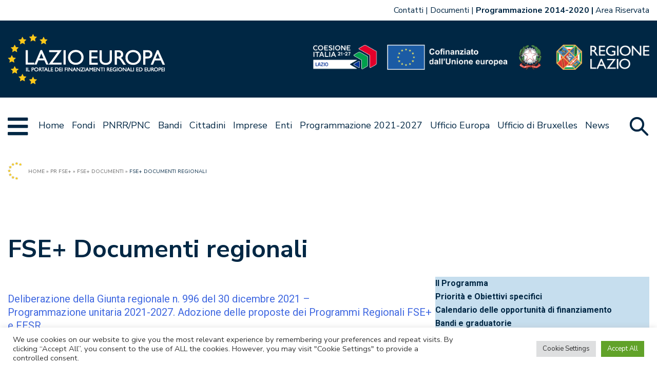

--- FILE ---
content_type: text/html; charset=UTF-8
request_url: https://www.lazioeuropa.it/pr-fse/fse-documenti/fse-documenti-regionali/
body_size: 16723
content:
<!doctype html>
<html lang="it-IT">

<head>
    <meta charset="UTF-8">
    <meta name="viewport" content="width=device-width, initial-scale=1">
    <link rel="profile" href="https://gmpg.org/xfn/11">

    <link href="https://www.lazioeuropa.it/app/themes/lazioeuropa2127-master-theme/images/favicon.png" rel="shortcut icon">

    <meta name='robots' content='index, follow, max-image-preview:large, max-snippet:-1, max-video-preview:-1' />
	<style>img:is([sizes="auto" i], [sizes^="auto," i]) { contain-intrinsic-size: 3000px 1500px }</style>
	
	<!-- This site is optimized with the Yoast SEO plugin v24.2 - https://yoast.com/wordpress/plugins/seo/ -->
	<title>FSE+ Documenti regionali - LazioEuropa</title>
	<link rel="canonical" href="https://www.lazioeuropa.it/pr-fse/fse-documenti/fse-documenti-regionali/" />
	<meta property="og:locale" content="it_IT" />
	<meta property="og:type" content="article" />
	<meta property="og:title" content="FSE+ Documenti regionali - LazioEuropa" />
	<meta property="og:description" content="Deliberazione della Giunta regionale n. 996 del 30 dicembre 2021 –Programmazione unitaria 2021-2027. Adozione delle proposte dei Programmi Regionali FSE+ e FESR&nbsp; Deliberazione della Giunta regionale n. 835 del 6 ottobre 2022 – Presa d’atto della Decisione C(2022) 5345 del 19 luglio 2022 della Commissione Europea che approva il Programma PR Lazio FSE+ 2021-2027” nell’ambito [&hellip;]" />
	<meta property="og:url" content="https://www.lazioeuropa.it/pr-fse/fse-documenti/fse-documenti-regionali/" />
	<meta property="og:site_name" content="LazioEuropa" />
	<meta property="article:modified_time" content="2022-12-19T14:33:33+00:00" />
	<meta name="twitter:card" content="summary_large_image" />
	<meta name="twitter:label1" content="Est. reading time" />
	<meta name="twitter:data1" content="1 minuto" />
	<script type="application/ld+json" class="yoast-schema-graph">{"@context":"https://schema.org","@graph":[{"@type":"WebPage","@id":"https://www.lazioeuropa.it/pr-fse/fse-documenti/fse-documenti-regionali/","url":"https://www.lazioeuropa.it/pr-fse/fse-documenti/fse-documenti-regionali/","name":"FSE+ Documenti regionali - LazioEuropa","isPartOf":{"@id":"https://www.lazioeuropa.it/#website"},"datePublished":"2022-11-25T13:53:16+00:00","dateModified":"2022-12-19T14:33:33+00:00","breadcrumb":{"@id":"https://www.lazioeuropa.it/pr-fse/fse-documenti/fse-documenti-regionali/#breadcrumb"},"inLanguage":"it-IT","potentialAction":[{"@type":"ReadAction","target":["https://www.lazioeuropa.it/pr-fse/fse-documenti/fse-documenti-regionali/"]}]},{"@type":"BreadcrumbList","@id":"https://www.lazioeuropa.it/pr-fse/fse-documenti/fse-documenti-regionali/#breadcrumb","itemListElement":[{"@type":"ListItem","position":1,"name":"Home","item":"https://www.lazioeuropa.it/"},{"@type":"ListItem","position":2,"name":"PR FSE+","item":"https://www.lazioeuropa.it/pr-fse/"},{"@type":"ListItem","position":3,"name":"FSE+ Documenti","item":"https://www.lazioeuropa.it/pr-fse/fse-documenti/"},{"@type":"ListItem","position":4,"name":"FSE+ Documenti regionali"}]},{"@type":"WebSite","@id":"https://www.lazioeuropa.it/#website","url":"https://www.lazioeuropa.it/","name":"LazioEuropa","description":"Lazio Europa","potentialAction":[{"@type":"SearchAction","target":{"@type":"EntryPoint","urlTemplate":"https://www.lazioeuropa.it/?s={search_term_string}"},"query-input":{"@type":"PropertyValueSpecification","valueRequired":true,"valueName":"search_term_string"}}],"inLanguage":"it-IT"}]}</script>
	<!-- / Yoast SEO plugin. -->


<link rel='dns-prefetch' href='//www.lazioeuropa.it' />
<link rel='dns-prefetch' href='//cdnjs.cloudflare.com' />
<link rel="alternate" type="application/rss+xml" title="LazioEuropa &raquo; Feed" href="https://www.lazioeuropa.it/feed/" />
<link rel="alternate" type="application/rss+xml" title="LazioEuropa &raquo; Feed dei commenti" href="https://www.lazioeuropa.it/comments/feed/" />
<script>
window._wpemojiSettings = {"baseUrl":"https:\/\/s.w.org\/images\/core\/emoji\/15.0.3\/72x72\/","ext":".png","svgUrl":"https:\/\/s.w.org\/images\/core\/emoji\/15.0.3\/svg\/","svgExt":".svg","source":{"concatemoji":"https:\/\/www.lazioeuropa.it\/wp\/wp-includes\/js\/wp-emoji-release.min.js?ver=6.7.1"}};
/*! This file is auto-generated */
!function(i,n){var o,s,e;function c(e){try{var t={supportTests:e,timestamp:(new Date).valueOf()};sessionStorage.setItem(o,JSON.stringify(t))}catch(e){}}function p(e,t,n){e.clearRect(0,0,e.canvas.width,e.canvas.height),e.fillText(t,0,0);var t=new Uint32Array(e.getImageData(0,0,e.canvas.width,e.canvas.height).data),r=(e.clearRect(0,0,e.canvas.width,e.canvas.height),e.fillText(n,0,0),new Uint32Array(e.getImageData(0,0,e.canvas.width,e.canvas.height).data));return t.every(function(e,t){return e===r[t]})}function u(e,t,n){switch(t){case"flag":return n(e,"\ud83c\udff3\ufe0f\u200d\u26a7\ufe0f","\ud83c\udff3\ufe0f\u200b\u26a7\ufe0f")?!1:!n(e,"\ud83c\uddfa\ud83c\uddf3","\ud83c\uddfa\u200b\ud83c\uddf3")&&!n(e,"\ud83c\udff4\udb40\udc67\udb40\udc62\udb40\udc65\udb40\udc6e\udb40\udc67\udb40\udc7f","\ud83c\udff4\u200b\udb40\udc67\u200b\udb40\udc62\u200b\udb40\udc65\u200b\udb40\udc6e\u200b\udb40\udc67\u200b\udb40\udc7f");case"emoji":return!n(e,"\ud83d\udc26\u200d\u2b1b","\ud83d\udc26\u200b\u2b1b")}return!1}function f(e,t,n){var r="undefined"!=typeof WorkerGlobalScope&&self instanceof WorkerGlobalScope?new OffscreenCanvas(300,150):i.createElement("canvas"),a=r.getContext("2d",{willReadFrequently:!0}),o=(a.textBaseline="top",a.font="600 32px Arial",{});return e.forEach(function(e){o[e]=t(a,e,n)}),o}function t(e){var t=i.createElement("script");t.src=e,t.defer=!0,i.head.appendChild(t)}"undefined"!=typeof Promise&&(o="wpEmojiSettingsSupports",s=["flag","emoji"],n.supports={everything:!0,everythingExceptFlag:!0},e=new Promise(function(e){i.addEventListener("DOMContentLoaded",e,{once:!0})}),new Promise(function(t){var n=function(){try{var e=JSON.parse(sessionStorage.getItem(o));if("object"==typeof e&&"number"==typeof e.timestamp&&(new Date).valueOf()<e.timestamp+604800&&"object"==typeof e.supportTests)return e.supportTests}catch(e){}return null}();if(!n){if("undefined"!=typeof Worker&&"undefined"!=typeof OffscreenCanvas&&"undefined"!=typeof URL&&URL.createObjectURL&&"undefined"!=typeof Blob)try{var e="postMessage("+f.toString()+"("+[JSON.stringify(s),u.toString(),p.toString()].join(",")+"));",r=new Blob([e],{type:"text/javascript"}),a=new Worker(URL.createObjectURL(r),{name:"wpTestEmojiSupports"});return void(a.onmessage=function(e){c(n=e.data),a.terminate(),t(n)})}catch(e){}c(n=f(s,u,p))}t(n)}).then(function(e){for(var t in e)n.supports[t]=e[t],n.supports.everything=n.supports.everything&&n.supports[t],"flag"!==t&&(n.supports.everythingExceptFlag=n.supports.everythingExceptFlag&&n.supports[t]);n.supports.everythingExceptFlag=n.supports.everythingExceptFlag&&!n.supports.flag,n.DOMReady=!1,n.readyCallback=function(){n.DOMReady=!0}}).then(function(){return e}).then(function(){var e;n.supports.everything||(n.readyCallback(),(e=n.source||{}).concatemoji?t(e.concatemoji):e.wpemoji&&e.twemoji&&(t(e.twemoji),t(e.wpemoji)))}))}((window,document),window._wpemojiSettings);
</script>
<link rel='stylesheet' id='genesis-blocks-style-css-css' href='https://www.lazioeuropa.it/app/plugins/genesis-blocks/dist/style-blocks.build.css?ver=1691064102' media='all' />
<style id='wp-emoji-styles-inline-css'>

	img.wp-smiley, img.emoji {
		display: inline !important;
		border: none !important;
		box-shadow: none !important;
		height: 1em !important;
		width: 1em !important;
		margin: 0 0.07em !important;
		vertical-align: -0.1em !important;
		background: none !important;
		padding: 0 !important;
	}
</style>
<link rel='stylesheet' id='wp-block-library-css' href='https://www.lazioeuropa.it/wp/wp-includes/css/dist/block-library/style.min.css?ver=6.7.1' media='all' />
<style id='ghostkit-typography-inline-css'>
 
</style>
<style id='classic-theme-styles-inline-css'>
/*! This file is auto-generated */
.wp-block-button__link{color:#fff;background-color:#32373c;border-radius:9999px;box-shadow:none;text-decoration:none;padding:calc(.667em + 2px) calc(1.333em + 2px);font-size:1.125em}.wp-block-file__button{background:#32373c;color:#fff;text-decoration:none}
</style>
<style id='global-styles-inline-css'>
:root{--wp--preset--aspect-ratio--square: 1;--wp--preset--aspect-ratio--4-3: 4/3;--wp--preset--aspect-ratio--3-4: 3/4;--wp--preset--aspect-ratio--3-2: 3/2;--wp--preset--aspect-ratio--2-3: 2/3;--wp--preset--aspect-ratio--16-9: 16/9;--wp--preset--aspect-ratio--9-16: 9/16;--wp--preset--color--black: #000000;--wp--preset--color--cyan-bluish-gray: #abb8c3;--wp--preset--color--white: #ffffff;--wp--preset--color--pale-pink: #f78da7;--wp--preset--color--vivid-red: #cf2e2e;--wp--preset--color--luminous-vivid-orange: #ff6900;--wp--preset--color--luminous-vivid-amber: #fcb900;--wp--preset--color--light-green-cyan: #7bdcb5;--wp--preset--color--vivid-green-cyan: #00d084;--wp--preset--color--pale-cyan-blue: #8ed1fc;--wp--preset--color--vivid-cyan-blue: #0693e3;--wp--preset--color--vivid-purple: #9b51e0;--wp--preset--gradient--vivid-cyan-blue-to-vivid-purple: linear-gradient(135deg,rgba(6,147,227,1) 0%,rgb(155,81,224) 100%);--wp--preset--gradient--light-green-cyan-to-vivid-green-cyan: linear-gradient(135deg,rgb(122,220,180) 0%,rgb(0,208,130) 100%);--wp--preset--gradient--luminous-vivid-amber-to-luminous-vivid-orange: linear-gradient(135deg,rgba(252,185,0,1) 0%,rgba(255,105,0,1) 100%);--wp--preset--gradient--luminous-vivid-orange-to-vivid-red: linear-gradient(135deg,rgba(255,105,0,1) 0%,rgb(207,46,46) 100%);--wp--preset--gradient--very-light-gray-to-cyan-bluish-gray: linear-gradient(135deg,rgb(238,238,238) 0%,rgb(169,184,195) 100%);--wp--preset--gradient--cool-to-warm-spectrum: linear-gradient(135deg,rgb(74,234,220) 0%,rgb(151,120,209) 20%,rgb(207,42,186) 40%,rgb(238,44,130) 60%,rgb(251,105,98) 80%,rgb(254,248,76) 100%);--wp--preset--gradient--blush-light-purple: linear-gradient(135deg,rgb(255,206,236) 0%,rgb(152,150,240) 100%);--wp--preset--gradient--blush-bordeaux: linear-gradient(135deg,rgb(254,205,165) 0%,rgb(254,45,45) 50%,rgb(107,0,62) 100%);--wp--preset--gradient--luminous-dusk: linear-gradient(135deg,rgb(255,203,112) 0%,rgb(199,81,192) 50%,rgb(65,88,208) 100%);--wp--preset--gradient--pale-ocean: linear-gradient(135deg,rgb(255,245,203) 0%,rgb(182,227,212) 50%,rgb(51,167,181) 100%);--wp--preset--gradient--electric-grass: linear-gradient(135deg,rgb(202,248,128) 0%,rgb(113,206,126) 100%);--wp--preset--gradient--midnight: linear-gradient(135deg,rgb(2,3,129) 0%,rgb(40,116,252) 100%);--wp--preset--font-size--small: 13px;--wp--preset--font-size--medium: 20px;--wp--preset--font-size--large: 36px;--wp--preset--font-size--x-large: 42px;--wp--preset--spacing--20: 0.44rem;--wp--preset--spacing--30: 0.67rem;--wp--preset--spacing--40: 1rem;--wp--preset--spacing--50: 1.5rem;--wp--preset--spacing--60: 2.25rem;--wp--preset--spacing--70: 3.38rem;--wp--preset--spacing--80: 5.06rem;--wp--preset--shadow--natural: 6px 6px 9px rgba(0, 0, 0, 0.2);--wp--preset--shadow--deep: 12px 12px 50px rgba(0, 0, 0, 0.4);--wp--preset--shadow--sharp: 6px 6px 0px rgba(0, 0, 0, 0.2);--wp--preset--shadow--outlined: 6px 6px 0px -3px rgba(255, 255, 255, 1), 6px 6px rgba(0, 0, 0, 1);--wp--preset--shadow--crisp: 6px 6px 0px rgba(0, 0, 0, 1);}:where(.is-layout-flex){gap: 0.5em;}:where(.is-layout-grid){gap: 0.5em;}body .is-layout-flex{display: flex;}.is-layout-flex{flex-wrap: wrap;align-items: center;}.is-layout-flex > :is(*, div){margin: 0;}body .is-layout-grid{display: grid;}.is-layout-grid > :is(*, div){margin: 0;}:where(.wp-block-columns.is-layout-flex){gap: 2em;}:where(.wp-block-columns.is-layout-grid){gap: 2em;}:where(.wp-block-post-template.is-layout-flex){gap: 1.25em;}:where(.wp-block-post-template.is-layout-grid){gap: 1.25em;}.has-black-color{color: var(--wp--preset--color--black) !important;}.has-cyan-bluish-gray-color{color: var(--wp--preset--color--cyan-bluish-gray) !important;}.has-white-color{color: var(--wp--preset--color--white) !important;}.has-pale-pink-color{color: var(--wp--preset--color--pale-pink) !important;}.has-vivid-red-color{color: var(--wp--preset--color--vivid-red) !important;}.has-luminous-vivid-orange-color{color: var(--wp--preset--color--luminous-vivid-orange) !important;}.has-luminous-vivid-amber-color{color: var(--wp--preset--color--luminous-vivid-amber) !important;}.has-light-green-cyan-color{color: var(--wp--preset--color--light-green-cyan) !important;}.has-vivid-green-cyan-color{color: var(--wp--preset--color--vivid-green-cyan) !important;}.has-pale-cyan-blue-color{color: var(--wp--preset--color--pale-cyan-blue) !important;}.has-vivid-cyan-blue-color{color: var(--wp--preset--color--vivid-cyan-blue) !important;}.has-vivid-purple-color{color: var(--wp--preset--color--vivid-purple) !important;}.has-black-background-color{background-color: var(--wp--preset--color--black) !important;}.has-cyan-bluish-gray-background-color{background-color: var(--wp--preset--color--cyan-bluish-gray) !important;}.has-white-background-color{background-color: var(--wp--preset--color--white) !important;}.has-pale-pink-background-color{background-color: var(--wp--preset--color--pale-pink) !important;}.has-vivid-red-background-color{background-color: var(--wp--preset--color--vivid-red) !important;}.has-luminous-vivid-orange-background-color{background-color: var(--wp--preset--color--luminous-vivid-orange) !important;}.has-luminous-vivid-amber-background-color{background-color: var(--wp--preset--color--luminous-vivid-amber) !important;}.has-light-green-cyan-background-color{background-color: var(--wp--preset--color--light-green-cyan) !important;}.has-vivid-green-cyan-background-color{background-color: var(--wp--preset--color--vivid-green-cyan) !important;}.has-pale-cyan-blue-background-color{background-color: var(--wp--preset--color--pale-cyan-blue) !important;}.has-vivid-cyan-blue-background-color{background-color: var(--wp--preset--color--vivid-cyan-blue) !important;}.has-vivid-purple-background-color{background-color: var(--wp--preset--color--vivid-purple) !important;}.has-black-border-color{border-color: var(--wp--preset--color--black) !important;}.has-cyan-bluish-gray-border-color{border-color: var(--wp--preset--color--cyan-bluish-gray) !important;}.has-white-border-color{border-color: var(--wp--preset--color--white) !important;}.has-pale-pink-border-color{border-color: var(--wp--preset--color--pale-pink) !important;}.has-vivid-red-border-color{border-color: var(--wp--preset--color--vivid-red) !important;}.has-luminous-vivid-orange-border-color{border-color: var(--wp--preset--color--luminous-vivid-orange) !important;}.has-luminous-vivid-amber-border-color{border-color: var(--wp--preset--color--luminous-vivid-amber) !important;}.has-light-green-cyan-border-color{border-color: var(--wp--preset--color--light-green-cyan) !important;}.has-vivid-green-cyan-border-color{border-color: var(--wp--preset--color--vivid-green-cyan) !important;}.has-pale-cyan-blue-border-color{border-color: var(--wp--preset--color--pale-cyan-blue) !important;}.has-vivid-cyan-blue-border-color{border-color: var(--wp--preset--color--vivid-cyan-blue) !important;}.has-vivid-purple-border-color{border-color: var(--wp--preset--color--vivid-purple) !important;}.has-vivid-cyan-blue-to-vivid-purple-gradient-background{background: var(--wp--preset--gradient--vivid-cyan-blue-to-vivid-purple) !important;}.has-light-green-cyan-to-vivid-green-cyan-gradient-background{background: var(--wp--preset--gradient--light-green-cyan-to-vivid-green-cyan) !important;}.has-luminous-vivid-amber-to-luminous-vivid-orange-gradient-background{background: var(--wp--preset--gradient--luminous-vivid-amber-to-luminous-vivid-orange) !important;}.has-luminous-vivid-orange-to-vivid-red-gradient-background{background: var(--wp--preset--gradient--luminous-vivid-orange-to-vivid-red) !important;}.has-very-light-gray-to-cyan-bluish-gray-gradient-background{background: var(--wp--preset--gradient--very-light-gray-to-cyan-bluish-gray) !important;}.has-cool-to-warm-spectrum-gradient-background{background: var(--wp--preset--gradient--cool-to-warm-spectrum) !important;}.has-blush-light-purple-gradient-background{background: var(--wp--preset--gradient--blush-light-purple) !important;}.has-blush-bordeaux-gradient-background{background: var(--wp--preset--gradient--blush-bordeaux) !important;}.has-luminous-dusk-gradient-background{background: var(--wp--preset--gradient--luminous-dusk) !important;}.has-pale-ocean-gradient-background{background: var(--wp--preset--gradient--pale-ocean) !important;}.has-electric-grass-gradient-background{background: var(--wp--preset--gradient--electric-grass) !important;}.has-midnight-gradient-background{background: var(--wp--preset--gradient--midnight) !important;}.has-small-font-size{font-size: var(--wp--preset--font-size--small) !important;}.has-medium-font-size{font-size: var(--wp--preset--font-size--medium) !important;}.has-large-font-size{font-size: var(--wp--preset--font-size--large) !important;}.has-x-large-font-size{font-size: var(--wp--preset--font-size--x-large) !important;}
:where(.wp-block-post-template.is-layout-flex){gap: 1.25em;}:where(.wp-block-post-template.is-layout-grid){gap: 1.25em;}
:where(.wp-block-columns.is-layout-flex){gap: 2em;}:where(.wp-block-columns.is-layout-grid){gap: 2em;}
:root :where(.wp-block-pullquote){font-size: 1.5em;line-height: 1.6;}
</style>
<link rel='stylesheet' id='cookie-law-info-css' href='https://www.lazioeuropa.it/app/plugins/cookie-law-info/legacy/public/css/cookie-law-info-public.css?ver=3.2.8' media='all' />
<link rel='stylesheet' id='cookie-law-info-gdpr-css' href='https://www.lazioeuropa.it/app/plugins/cookie-law-info/legacy/public/css/cookie-law-info-gdpr.css?ver=3.2.8' media='all' />
<link rel='stylesheet' id='ricerca-remota-css' href='https://www.lazioeuropa.it/app/plugins/xaos-wp-ricerca-remota/public/css/ricerca-remota-public.css?ver=1736410410' media='all' />
<link rel='stylesheet' id='jpaging-css' href='https://www.lazioeuropa.it/app/plugins/xaos-wp-ricerca-remota/public/js/paging.css?ver=1736410410' media='all' />
<link rel='stylesheet' id='ghostkit-classic-theme-fallback-css' href='https://www.lazioeuropa.it/app/plugins/ghostkit/assets/css/fallback-classic-theme.css?ver=1708278024' media='all' />
<link rel='stylesheet' id='ghostkit-css' href='https://www.lazioeuropa.it/app/plugins/ghostkit/build/gutenberg/style.css?ver=1708278024' media='all' />
<link rel='stylesheet' id='lazioeuropa2127-style-css' href='https://www.lazioeuropa.it/app/themes/lazioeuropa2127-master-theme/style.css?ver=1736410412' media='all' />
<link rel='stylesheet' id='owlcarousel-css' href='https://www.lazioeuropa.it/app/themes/lazioeuropa2127-master-theme/js/owlcarousel/assets/owl.carousel.css?ver=1736410412' media='all' />
<link rel='stylesheet' id='owlcarousel-theme-css' href='https://www.lazioeuropa.it/app/themes/lazioeuropa2127-master-theme/js/owlcarousel/assets/owl.theme.default.css?ver=1736410412' media='all' />
<link rel='stylesheet' id='select2-css' href='https://cdnjs.cloudflare.com/ajax/libs/select2/4.0.13/css/select2.min.css?ver=1' media='all' />
<style id='ghostkit-blocks-content-custom-css-inline-css'>
.ghostkit-custom-2t9Y93 a {
 color:#002744 !important;
}.ghostkit-custom-Z1bASg9 a {
 color:#002744 !important;
} .ghostkit-custom-Z1bASg9 { }
</style>
<!--n2css--><!--n2js--><script src="https://www.lazioeuropa.it/wp/wp-includes/js/jquery/jquery.min.js?ver=3.7.1" id="jquery-core-js"></script>
<script src="https://www.lazioeuropa.it/wp/wp-includes/js/jquery/jquery-migrate.min.js?ver=3.4.1" id="jquery-migrate-js"></script>
<script id="cookie-law-info-js-extra">
var Cli_Data = {"nn_cookie_ids":[],"cookielist":[],"non_necessary_cookies":[],"ccpaEnabled":"","ccpaRegionBased":"","ccpaBarEnabled":"","strictlyEnabled":["necessary","obligatoire"],"ccpaType":"gdpr","js_blocking":"1","custom_integration":"","triggerDomRefresh":"","secure_cookies":""};
var cli_cookiebar_settings = {"animate_speed_hide":"500","animate_speed_show":"500","background":"#FFF","border":"#b1a6a6c2","border_on":"","button_1_button_colour":"#61a229","button_1_button_hover":"#4e8221","button_1_link_colour":"#fff","button_1_as_button":"1","button_1_new_win":"","button_2_button_colour":"#333","button_2_button_hover":"#292929","button_2_link_colour":"#444","button_2_as_button":"","button_2_hidebar":"","button_3_button_colour":"#dedfe0","button_3_button_hover":"#b2b2b3","button_3_link_colour":"#333333","button_3_as_button":"1","button_3_new_win":"","button_4_button_colour":"#dedfe0","button_4_button_hover":"#b2b2b3","button_4_link_colour":"#333333","button_4_as_button":"1","button_7_button_colour":"#61a229","button_7_button_hover":"#4e8221","button_7_link_colour":"#fff","button_7_as_button":"1","button_7_new_win":"","font_family":"inherit","header_fix":"","notify_animate_hide":"1","notify_animate_show":"","notify_div_id":"#cookie-law-info-bar","notify_position_horizontal":"right","notify_position_vertical":"bottom","scroll_close":"","scroll_close_reload":"","accept_close_reload":"","reject_close_reload":"","showagain_tab":"1","showagain_background":"#fff","showagain_border":"#000","showagain_div_id":"#cookie-law-info-again","showagain_x_position":"100px","text":"#333333","show_once_yn":"","show_once":"10000","logging_on":"","as_popup":"","popup_overlay":"1","bar_heading_text":"","cookie_bar_as":"banner","popup_showagain_position":"bottom-right","widget_position":"left"};
var log_object = {"ajax_url":"https:\/\/www.lazioeuropa.it\/wp\/wp-admin\/admin-ajax.php"};
</script>
<script src="https://www.lazioeuropa.it/app/plugins/cookie-law-info/legacy/public/js/cookie-law-info-public.js?ver=3.2.8" id="cookie-law-info-js"></script>
<script src="https://www.lazioeuropa.it/app/plugins/xaos-wp-ricerca-remota/public/js/ricerca-remota-public.js?ver=1736410410" id="ricerca-remota-js"></script>
<script src="https://www.lazioeuropa.it/app/plugins/xaos-wp-ricerca-remota/public/js/paging.min.js?ver=1736410410" id="paging-js"></script>
<link rel="https://api.w.org/" href="https://www.lazioeuropa.it/wp-json/" /><link rel="alternate" title="JSON" type="application/json" href="https://www.lazioeuropa.it/wp-json/wp/v2/pages/9655" /><link rel="EditURI" type="application/rsd+xml" title="RSD" href="https://www.lazioeuropa.it/wp/xmlrpc.php?rsd" />
<meta name="generator" content="WordPress 6.7.1" />
<link rel='shortlink' href='https://www.lazioeuropa.it/?p=9655' />
<link rel="alternate" title="oEmbed (JSON)" type="application/json+oembed" href="https://www.lazioeuropa.it/wp-json/oembed/1.0/embed?url=https%3A%2F%2Fwww.lazioeuropa.it%2Fpr-fse%2Ffse-documenti%2Ffse-documenti-regionali%2F" />
<link rel="alternate" title="oEmbed (XML)" type="text/xml+oembed" href="https://www.lazioeuropa.it/wp-json/oembed/1.0/embed?url=https%3A%2F%2Fwww.lazioeuropa.it%2Fpr-fse%2Ffse-documenti%2Ffse-documenti-regionali%2F&#038;format=xml" />
		<style type="text/css">
			.ghostkit-effects-enabled .ghostkit-effects-reveal {
				pointer-events: none;
				visibility: hidden;
			}
		</style>
		<script>
			if (!window.matchMedia('(prefers-reduced-motion: reduce)').matches) {
				document.documentElement.classList.add(
					'ghostkit-effects-enabled'
				);
			}
		</script>
				<style id="wp-custom-css">
			@media (min-width: 768px) and (max-width: 1021px) {
  header.site-header .logo-container {
    min-height: 90px;
    grid-template-columns: auto calc(50px + 15px);
    grid-template-areas: "  logo_lazioeuropa menu-opener" "loghi-fondi loghi-fondi";
  }
  
  header.site-header .logo-container .loghi-fondi {
    padding-left: 15px;
    padding-right: 15px;
    padding-top: 15px;
    text-align: left;
  }
  
  header.site-header .logo-container .loghi-fondi img {
    max-height: 25px;
  }
  
  header.site-header .logo-container .logo_lazioeuropa img {
    max-height: 50px;
  }
  
  header.site-header .menu-container .primary-menu {
    display: none;
  }
  
  header.site-header .menu-container .secondary-menu {
    display: none;
  }
  
  header.site-header .mega-menu div.mega-menu-outer {
    display: block;
  }
  
  header.site-header .mega-menu .mega-menu-target {
    display: none;
  }
}		</style>
		<!-- Matomo -->
<script type="text/javascript">
  var _paq = window._paq = window._paq || [];
  /* tracker methods like "setCustomDimension" should be called before "trackPageView" */
  _paq.push(['trackPageView',undefined, undefined, function() { fixCookie();}]);
  _paq.push(['enableLinkTracking']);
  (function() {
    var u="https://ingestion.webanalytics.italia.it/";
    _paq.push(['setTrackerUrl', u+'matomo.php']);
    _paq.push(['setSiteId', 'BJ3BkRJpX6']);
    var d=document, g=d.createElement('script'), s=d.getElementsByTagName('script')[0];
    g.type='text/javascript'; g.async=true; g.src=u+'matomo.js'; s.parentNode.insertBefore(g,s);
  })();



  var matomo_cookie_name = '_pk_ref.BJ3BkRJpX6.bd75';
  

  function fixCookie(){
    if (getCookie(matomo_cookie_name) !== null){
      eraseCookie(matomo_cookie_name);
    }

  };

  function setCookie(name,value,days) {
      var expires = "";
      if (days) {
          var date = new Date();
          date.setTime(date.getTime() + (days*24*60*60*1000));
          expires = "; expires=" + date.toUTCString();
      }
      document.cookie = name + "=" + (value || "")  + expires + "; path=/";
  };
  
  function getCookie(name) {
      var nameEQ = name + "=";
      var ca = document.cookie.split(';');
      for(var i=0;i < ca.length;i++) {
          var c = ca[i];
          while (c.charAt(0)==' ') c = c.substring(1,c.length);
          if (c.indexOf(nameEQ) == 0) return c.substring(nameEQ.length,c.length);
      }
      return null;
  }
  
  function eraseCookie(name) {   
      setCookie(name,'',-1); 
  }
   
  
</script>
<!-- End Matomo Code -->



<style>
.blocconews-article .blocconews-excerpt{
display:none;
}
.single-post article{
    overflow-wrap: anywhere;
}

.single-bandi article{
    overflow-wrap: anywhere;
}

header.site-header .top-navbar{
min-height:40px;
height:unset;

}

header.site-header .top-navbar-istituzionale ul, header.site-header .top-navbar-lingue ul{
flex-wrap: wrap;
}
</style>
</head>

<body class="page-template-default page page-id-9655 page-child parent-pageid-9644 no-sidebar">
        <div id="page" class="site">

        <a class="skip-link screen-reader-text" href="#primary">Vai al contenuto</a>

        <header id="masthead" class="site-header">

            <div class="top-navbar">
                <div class="top-navbar-lingue">
                                    </div>

                <div class="top-navbar-istituzionale">
                    <div class="menu-istituzionale-container"><ul id="menu-istituzionale" class="menu"><li id="menu-item-4927" class="menu-item menu-item-type-post_type menu-item-object-page menu-item-4927"><a href="https://www.lazioeuropa.it/contatti/">Contatti</a></li>
<li id="menu-item-4930" class="menu-item menu-item-type-post_type menu-item-object-page menu-item-4930"><a href="https://www.lazioeuropa.it/documentazione/">Documenti</a></li>
<li id="menu-item-5424" class="bold menu-item menu-item-type-custom menu-item-object-custom menu-item-5424"><a href="https://www.lazioeuropa.it/archivio1420/">Programmazione 2014-2020</a></li>
<li id="menu-item-10198" class="menu-item menu-item-type-custom menu-item-object-custom menu-item-10198"><a target="_blank" href="https://cloudlazioinnova.sharepoint.com/sites/LazioEuropa-Spaziocomune">Area Riservata</a></li>
</ul></div>                </div>


            </div>

            <div class="logo-container">


                <div class="logo_lazioeuropa">
                    <a href="/">
                        <img src="https://www.lazioeuropa.it/app/themes/lazioeuropa2127-master-theme/images/logo_lazioeuropa.png" alt="Logo Lazio Europa" />
                    </a>
                </div>
                <div class="loghi-fondi">
                    <span style="position:relative; display:inline-block;">
                                                    <img src="https://www.lazioeuropa.it/app/themes/lazioeuropa2127-master-theme/images/loghi-Coes-Ue-Ita-Lazio.png" alt="Loghi" />


                            <a href="https://www.regione.lazio.it/" target="_blank" style="position:absolute ;top: 0%; left: 72%; width: 28%; height: 100%; "></a>
                                            </span>
                </div>
                <div class="menu-opener"></div>
            </div>

            <div class="menu-container">
                <div class="menu-grid">
                                            <div class="megamenu-opener"></div>
                    
                    <div class="primary-menu">
                        <div class="menu-primario-container"><ul id="menu-primario" class="menu"><li id="menu-item-4863" class="menu-item menu-item-type-post_type menu-item-object-page menu-item-home menu-item-4863"><a href="https://www.lazioeuropa.it/">Home</a></li>
<li id="menu-item-4913" class="menu-item menu-item-type-custom menu-item-object-custom menu-item-has-children menu-item-4913"><a href="#">Fondi</a>
<ul class="sub-menu">
	<li id="menu-item-7412" class="menu-item menu-item-type-custom menu-item-object-custom menu-item-has-children menu-item-7412"><a href="#">Europei</a>
	<ul class="sub-menu">
		<li id="menu-item-7367" class="menu-item menu-item-type-post_type menu-item-object-page menu-item-7367"><a href="https://www.lazioeuropa.it/pr-fesr/">FESR</a></li>
		<li id="menu-item-7411" class="menu-item menu-item-type-post_type menu-item-object-page current-page-ancestor menu-item-7411"><a href="https://www.lazioeuropa.it/pr-fse/">FSE+</a></li>
		<li id="menu-item-5961" class="menu-item menu-item-type-post_type menu-item-object-page menu-item-5961"><a href="https://www.lazioeuropa.it/psr-feasr/">PSR FEASR 2014 &#8211; 2022</a></li>
		<li id="menu-item-13086" class="menu-item menu-item-type-post_type menu-item-object-page menu-item-has-children menu-item-13086"><a href="https://www.lazioeuropa.it/psp-2023-2027/">PSP 2023-2027</a>
		<ul class="sub-menu">
			<li id="menu-item-13065" class="menu-item menu-item-type-post_type menu-item-object-page menu-item-13065"><a href="https://www.lazioeuropa.it/csr-feasr/">CSR FEASR</a></li>
			<li id="menu-item-13012" class="menu-item menu-item-type-post_type menu-item-object-page menu-item-13012"><a href="https://www.lazioeuropa.it/feaga/">FEAGA</a></li>
		</ul>
</li>
		<li id="menu-item-5510" class="menu-item menu-item-type-custom menu-item-object-custom menu-item-5510"><a href="https://www.politicheagricole.it/flex/cm/pages/ServeBLOB.php/L/IT/IDPagina/17193">FEAMPA</a></li>
		<li id="menu-item-16878" class="menu-item menu-item-type-post_type menu-item-object-page menu-item-has-children menu-item-16878"><a href="https://www.lazioeuropa.it/pn-inclusione-2021-2027/">PN INCLUSIONE</a>
		<ul class="sub-menu">
			<li id="menu-item-16879" class="menu-item menu-item-type-post_type menu-item-object-page menu-item-16879"><a href="https://www.lazioeuropa.it/pn-inclusione-2021-2027/progetto-s-o-l-e-il/">Progetto S.O.L.E.I.L</a></li>
		</ul>
</li>
		<li id="menu-item-13588" class="menu-item menu-item-type-post_type menu-item-object-page menu-item-has-children menu-item-13588"><a href="https://www.lazioeuropa.it/pon-gov-2014-2020/">PON GOV 2014-2020</a>
		<ul class="sub-menu">
			<li id="menu-item-13589" class="menu-item menu-item-type-post_type menu-item-object-page menu-item-13589"><a href="https://www.lazioeuropa.it/pon-gov-2014-2020/progetto-reset/">Progetto “RESET”</a></li>
		</ul>
</li>
		<li id="menu-item-7273" class="menu-item menu-item-type-post_type menu-item-object-page menu-item-7273"><a href="https://www.lazioeuropa.it/fondi-diretti/">Fondi Diretti</a></li>
	</ul>
</li>
	<li id="menu-item-7413" class="menu-item menu-item-type-custom menu-item-object-custom menu-item-has-children menu-item-7413"><a href="#">Nazionali</a>
	<ul class="sub-menu">
		<li id="menu-item-5489" class="menu-item menu-item-type-post_type menu-item-object-page menu-item-5489"><a href="https://www.lazioeuropa.it/il-fondo-per-lo-sviluppo-e-la-coesione/">FSC</a></li>
		<li id="menu-item-5509" class="menu-item menu-item-type-post_type menu-item-object-page menu-item-5509"><a href="https://www.lazioeuropa.it/programma-operativo-complementare-poc/">POC</a></li>
		<li id="menu-item-5519" class="menu-item menu-item-type-post_type menu-item-object-page menu-item-5519"><a href="https://www.lazioeuropa.it/programma-regionale-di-interventi-per-la-messa-in-sicurezza-delle-infrastrutture-viarie-e-per-la-rigenerazione-urbana/">Altri Fondi</a></li>
		<li id="menu-item-16617" class="menu-item menu-item-type-post_type menu-item-object-page menu-item-16617"><a href="https://www.lazioeuropa.it/aiuti-di-stato/">Aiuti di Stato</a></li>
	</ul>
</li>
</ul>
</li>
<li id="menu-item-8044" class="menu-item menu-item-type-post_type menu-item-object-page menu-item-8044"><a href="https://www.lazioeuropa.it/pnrr-pnc/">PNRR/PNC</a></li>
<li id="menu-item-4912" class="menu-item menu-item-type-post_type_archive menu-item-object-bandi menu-item-4912"><a href="https://www.lazioeuropa.it/bandi/">Bandi</a></li>
<li id="menu-item-4910" class="menu-item menu-item-type-post_type menu-item-object-page menu-item-4910"><a href="https://www.lazioeuropa.it/cittadini/">Cittadini</a></li>
<li id="menu-item-4909" class="menu-item menu-item-type-post_type menu-item-object-page menu-item-4909"><a href="https://www.lazioeuropa.it/imprese/">Imprese</a></li>
<li id="menu-item-4908" class="menu-item menu-item-type-post_type menu-item-object-page menu-item-4908"><a href="https://www.lazioeuropa.it/enti/">Enti</a></li>
<li id="menu-item-5432" class="menu-item menu-item-type-custom menu-item-object-custom menu-item-has-children menu-item-5432"><a href="#">Programmazione 2021-2027</a>
<ul class="sub-menu">
	<li id="menu-item-5435" class="menu-item menu-item-type-post_type menu-item-object-page menu-item-5435"><a href="https://www.lazioeuropa.it/la-strategia-unitaria/">La Programmazione Regionale Unitaria per il ciclo 2021-2027</a></li>
	<li id="menu-item-5434" class="menu-item menu-item-type-post_type menu-item-object-page menu-item-5434"><a href="https://www.lazioeuropa.it/le-tappe-del-percorso/">Le Tappe del Percorso</a></li>
	<li id="menu-item-5433" class="menu-item menu-item-type-post_type menu-item-object-page menu-item-5433"><a href="https://www.lazioeuropa.it/le-risorse-per-lo-sviluppo/">Le Risorse per lo Sviluppo</a></li>
</ul>
</li>
<li id="menu-item-4907" class="menu-item menu-item-type-post_type menu-item-object-page menu-item-4907"><a href="https://www.lazioeuropa.it/ufficio-europa/">Ufficio Europa</a></li>
<li id="menu-item-5423" class="menu-item menu-item-type-post_type menu-item-object-page menu-item-5423"><a href="https://www.lazioeuropa.it/ufficio-di-bruxelles/">Ufficio di Bruxelles</a></li>
<li id="menu-item-4862" class="menu-item menu-item-type-post_type menu-item-object-page menu-item-4862"><a href="https://www.lazioeuropa.it/news/">News</a></li>
</ul></div>                    </div>

                    <div class="secondary-menu">
                                                <div class="search-icon">
                            <img src="https://www.lazioeuropa.it/app/themes/lazioeuropa2127-master-theme/images/lente.png">
                        </div>
                    </div>
                </div>

                <div class="search-bar">
                    <form id="searchform" method="get" action="https://www.lazioeuropa.it/">
                        <div class="search-form">
                            <div class="input-field">
                                <input type="text" placeholder="Ricerca in LazioEuropa" name="s" id="search-input" value="">
                            </div>
                            <div class="buttons">
                                <input type="image" src="https://www.lazioeuropa.it/app/themes/lazioeuropa2127-master-theme/images/search-white.svg">
                                <img class="close-search-form" src="https://www.lazioeuropa.it/app/themes/lazioeuropa2127-master-theme/images/close-white.svg">
                            </div>
                        </div>
                    </form>
                </div>
            </div>


            <div class="breadcrumbs"><span><span><a href="https://www.lazioeuropa.it/">Home</a></span> &raquo; <span><a href="https://www.lazioeuropa.it/pr-fse/">PR FSE+</a></span> &raquo; <span><a href="https://www.lazioeuropa.it/pr-fse/fse-documenti/">FSE+ Documenti</a></span> &raquo; <span class="breadcrumb_last" aria-current="page">FSE+ Documenti regionali</span></span><div class="mobile-search-icon"><img src="https://www.lazioeuropa.it/app/themes/lazioeuropa2127-master-theme/images/search-gray.svg"></div></div>

            <div class="mega-menu">
                <div class="mega-menu-site esteso">
                    <div class="mega-menu-title">
                        LazioEuropa 21-27                    </div>


                    <div class="mega-menu-outer ">
                        <div class="menu-primario-container"><ul id="menu-primario-1" class="menu"><li class="menu-item menu-item-type-post_type menu-item-object-page menu-item-home menu-item-4863"><a href="https://www.lazioeuropa.it/">Home</a></li>
<li class="menu-item menu-item-type-custom menu-item-object-custom menu-item-has-children menu-item-4913"><a href="#">Fondi</a>
<ul class="sub-menu">
	<li class="menu-item menu-item-type-custom menu-item-object-custom menu-item-has-children menu-item-7412"><a href="#">Europei</a>
	<ul class="sub-menu">
		<li class="menu-item menu-item-type-post_type menu-item-object-page menu-item-7367"><a href="https://www.lazioeuropa.it/pr-fesr/">FESR</a></li>
		<li class="menu-item menu-item-type-post_type menu-item-object-page current-page-ancestor menu-item-7411"><a href="https://www.lazioeuropa.it/pr-fse/">FSE+</a></li>
		<li class="menu-item menu-item-type-post_type menu-item-object-page menu-item-5961"><a href="https://www.lazioeuropa.it/psr-feasr/">PSR FEASR 2014 &#8211; 2022</a></li>
		<li class="menu-item menu-item-type-post_type menu-item-object-page menu-item-has-children menu-item-13086"><a href="https://www.lazioeuropa.it/psp-2023-2027/">PSP 2023-2027</a>
		<ul class="sub-menu">
			<li class="menu-item menu-item-type-post_type menu-item-object-page menu-item-13065"><a href="https://www.lazioeuropa.it/csr-feasr/">CSR FEASR</a></li>
			<li class="menu-item menu-item-type-post_type menu-item-object-page menu-item-13012"><a href="https://www.lazioeuropa.it/feaga/">FEAGA</a></li>
		</ul>
</li>
		<li class="menu-item menu-item-type-custom menu-item-object-custom menu-item-5510"><a href="https://www.politicheagricole.it/flex/cm/pages/ServeBLOB.php/L/IT/IDPagina/17193">FEAMPA</a></li>
		<li class="menu-item menu-item-type-post_type menu-item-object-page menu-item-has-children menu-item-16878"><a href="https://www.lazioeuropa.it/pn-inclusione-2021-2027/">PN INCLUSIONE</a>
		<ul class="sub-menu">
			<li class="menu-item menu-item-type-post_type menu-item-object-page menu-item-16879"><a href="https://www.lazioeuropa.it/pn-inclusione-2021-2027/progetto-s-o-l-e-il/">Progetto S.O.L.E.I.L</a></li>
		</ul>
</li>
		<li class="menu-item menu-item-type-post_type menu-item-object-page menu-item-has-children menu-item-13588"><a href="https://www.lazioeuropa.it/pon-gov-2014-2020/">PON GOV 2014-2020</a>
		<ul class="sub-menu">
			<li class="menu-item menu-item-type-post_type menu-item-object-page menu-item-13589"><a href="https://www.lazioeuropa.it/pon-gov-2014-2020/progetto-reset/">Progetto “RESET”</a></li>
		</ul>
</li>
		<li class="menu-item menu-item-type-post_type menu-item-object-page menu-item-7273"><a href="https://www.lazioeuropa.it/fondi-diretti/">Fondi Diretti</a></li>
	</ul>
</li>
	<li class="menu-item menu-item-type-custom menu-item-object-custom menu-item-has-children menu-item-7413"><a href="#">Nazionali</a>
	<ul class="sub-menu">
		<li class="menu-item menu-item-type-post_type menu-item-object-page menu-item-5489"><a href="https://www.lazioeuropa.it/il-fondo-per-lo-sviluppo-e-la-coesione/">FSC</a></li>
		<li class="menu-item menu-item-type-post_type menu-item-object-page menu-item-5509"><a href="https://www.lazioeuropa.it/programma-operativo-complementare-poc/">POC</a></li>
		<li class="menu-item menu-item-type-post_type menu-item-object-page menu-item-5519"><a href="https://www.lazioeuropa.it/programma-regionale-di-interventi-per-la-messa-in-sicurezza-delle-infrastrutture-viarie-e-per-la-rigenerazione-urbana/">Altri Fondi</a></li>
		<li class="menu-item menu-item-type-post_type menu-item-object-page menu-item-16617"><a href="https://www.lazioeuropa.it/aiuti-di-stato/">Aiuti di Stato</a></li>
	</ul>
</li>
</ul>
</li>
<li class="menu-item menu-item-type-post_type menu-item-object-page menu-item-8044"><a href="https://www.lazioeuropa.it/pnrr-pnc/">PNRR/PNC</a></li>
<li class="menu-item menu-item-type-post_type_archive menu-item-object-bandi menu-item-4912"><a href="https://www.lazioeuropa.it/bandi/">Bandi</a></li>
<li class="menu-item menu-item-type-post_type menu-item-object-page menu-item-4910"><a href="https://www.lazioeuropa.it/cittadini/">Cittadini</a></li>
<li class="menu-item menu-item-type-post_type menu-item-object-page menu-item-4909"><a href="https://www.lazioeuropa.it/imprese/">Imprese</a></li>
<li class="menu-item menu-item-type-post_type menu-item-object-page menu-item-4908"><a href="https://www.lazioeuropa.it/enti/">Enti</a></li>
<li class="menu-item menu-item-type-custom menu-item-object-custom menu-item-has-children menu-item-5432"><a href="#">Programmazione 2021-2027</a>
<ul class="sub-menu">
	<li class="menu-item menu-item-type-post_type menu-item-object-page menu-item-5435"><a href="https://www.lazioeuropa.it/la-strategia-unitaria/">La Programmazione Regionale Unitaria per il ciclo 2021-2027</a></li>
	<li class="menu-item menu-item-type-post_type menu-item-object-page menu-item-5434"><a href="https://www.lazioeuropa.it/le-tappe-del-percorso/">Le Tappe del Percorso</a></li>
	<li class="menu-item menu-item-type-post_type menu-item-object-page menu-item-5433"><a href="https://www.lazioeuropa.it/le-risorse-per-lo-sviluppo/">Le Risorse per lo Sviluppo</a></li>
</ul>
</li>
<li class="menu-item menu-item-type-post_type menu-item-object-page menu-item-4907"><a href="https://www.lazioeuropa.it/ufficio-europa/">Ufficio Europa</a></li>
<li class="menu-item menu-item-type-post_type menu-item-object-page menu-item-5423"><a href="https://www.lazioeuropa.it/ufficio-di-bruxelles/">Ufficio di Bruxelles</a></li>
<li class="menu-item menu-item-type-post_type menu-item-object-page menu-item-4862"><a href="https://www.lazioeuropa.it/news/">News</a></li>
</ul></div>                        <div class="mega-menu-target">
                        </div>
                    </div>

                </div>

                <div class="mega-menu-mega esteso">
                                            <div class="mega-menu-title">Mappa del sito</div>

                        <div class="mega-menu-outer ">
                            <div class="menu-megamenu-container"><ul id="menu-megamenu" class="menu"><li id="menu-item-4931" class="menu-item menu-item-type-post_type menu-item-object-page menu-item-home menu-item-4931"><a href="https://www.lazioeuropa.it/">Homepage</a></li>
<li id="menu-item-4932" class="menu-item menu-item-type-post_type_archive menu-item-object-bandi menu-item-4932"><a href="https://www.lazioeuropa.it/bandi/">Bandi</a></li>
<li id="menu-item-4933" class="menu-item menu-item-type-post_type menu-item-object-page menu-item-4933"><a href="https://www.lazioeuropa.it/cittadini/">Per i Cittadini</a></li>
<li id="menu-item-4934" class="menu-item menu-item-type-post_type menu-item-object-page menu-item-4934"><a href="https://www.lazioeuropa.it/imprese/">Per le Imprese</a></li>
<li id="menu-item-4935" class="menu-item menu-item-type-post_type menu-item-object-page menu-item-4935"><a href="https://www.lazioeuropa.it/enti/">Per gli Enti</a></li>
<li id="menu-item-7364" class="menu-item menu-item-type-post_type menu-item-object-page menu-item-has-children menu-item-7364"><a href="https://www.lazioeuropa.it/pr-fesr/">FESR</a>
<ul class="sub-menu">
	<li id="menu-item-7381" class="menu-item menu-item-type-post_type menu-item-object-page menu-item-7381"><a href="https://www.lazioeuropa.it/pr-fesr/">Il Programma</a></li>
	<li id="menu-item-11024" class="menu-item menu-item-type-post_type menu-item-object-page menu-item-11024"><a href="https://www.lazioeuropa.it/pr-fesr/fesr-priorita-strategiche/">Priorità Strategiche</a></li>
	<li id="menu-item-16606" class="menu-item menu-item-type-post_type menu-item-object-page menu-item-16606"><a href="https://www.lazioeuropa.it/pr-fesr/calendario-delle-opportunita-di-finanziamento/">Calendario delle opportunità di finanziamento</a></li>
	<li id="menu-item-7366" class="menu-item menu-item-type-post_type menu-item-object-page menu-item-7366"><a href="https://www.lazioeuropa.it/pr-fesr/fesr-valutazione/">Valutazione</a></li>
	<li id="menu-item-11026" class="menu-item menu-item-type-post_type menu-item-object-page menu-item-11026"><a href="https://www.lazioeuropa.it/pr-fesr/fesr-progetti-strategici-del-programma/">Progetti Strategici</a></li>
	<li id="menu-item-11025" class="menu-item menu-item-type-post_type menu-item-object-page menu-item-11025"><a href="https://www.lazioeuropa.it/pr-fesr/fesr-strategie-territoriali/">Strategie Territoriali</a></li>
	<li id="menu-item-11022" class="menu-item menu-item-type-post_type menu-item-object-page menu-item-11022"><a href="https://www.lazioeuropa.it/pr-fesr/fesr-semplificazione-amministrativa/">Semplificazione Amministrativa</a></li>
	<li id="menu-item-16601" class="menu-item menu-item-type-post_type menu-item-object-page menu-item-16601"><a href="https://www.lazioeuropa.it/pr-fesr/sistema-di-gestione-e-controllo-si-ge-co/">Sistema di Gestione e Controllo (Si.Ge.Co.)</a></li>
	<li id="menu-item-11023" class="menu-item menu-item-type-post_type menu-item-object-page menu-item-11023"><a href="https://www.lazioeuropa.it/pr-fesr/fesr-ris3-lazio-2021-27/">Smart Specialization Strategy – RIS3</a></li>
	<li id="menu-item-16602" class="menu-item menu-item-type-post_type menu-item-object-page menu-item-16602"><a href="https://www.lazioeuropa.it/pr-fesr/pr-fesr-comunicazione/">Comunicazione</a></li>
	<li id="menu-item-16605" class="menu-item menu-item-type-post_type menu-item-object-page menu-item-16605"><a href="https://www.lazioeuropa.it/pr-fesr/video-racconti/">Videoracconti</a></li>
	<li id="menu-item-7365" class="menu-item menu-item-type-post_type menu-item-object-page menu-item-7365"><a href="https://www.lazioeuropa.it/pr-fesr/fesr-documentazione/">Documentazione</a></li>
	<li id="menu-item-16598" class="menu-item menu-item-type-post_type menu-item-object-page menu-item-16598"><a href="https://www.lazioeuropa.it/pr-fesr/elenco-operazioni/">Elenco operazioni</a></li>
	<li id="menu-item-16600" class="menu-item menu-item-type-post_type menu-item-object-page menu-item-16600"><a href="https://www.lazioeuropa.it/pr-fesr/obblighi-di-comunicazione/">Obblighi di Comunicazione</a></li>
</ul>
</li>
<li id="menu-item-7237" class="menu-item menu-item-type-post_type menu-item-object-page current-page-ancestor menu-item-has-children menu-item-7237"><a href="https://www.lazioeuropa.it/pr-fse/">FSE+</a>
<ul class="sub-menu">
	<li id="menu-item-7239" class="menu-item menu-item-type-post_type menu-item-object-page current-page-ancestor menu-item-7239"><a href="https://www.lazioeuropa.it/pr-fse/">Il Programma</a></li>
	<li id="menu-item-11027" class="menu-item menu-item-type-post_type menu-item-object-page menu-item-11027"><a href="https://www.lazioeuropa.it/pr-fse/priorita-e-obiettivi-specifici/">Priorità e Obiettivi specifici</a></li>
	<li id="menu-item-16611" class="menu-item menu-item-type-post_type menu-item-object-page menu-item-16611"><a href="https://www.lazioeuropa.it/fse-calendario-delle-opportunita-di-finanziamento/">Calendario delle opportunità di finanziamento</a></li>
	<li id="menu-item-11031" class="menu-item menu-item-type-post_type menu-item-object-page menu-item-11031"><a href="https://www.lazioeuropa.it/pr-fse/fse-bandi-e-graduatorie/">Bandi e Graduatorie</a></li>
	<li id="menu-item-11028" class="menu-item menu-item-type-post_type menu-item-object-page menu-item-11028"><a href="https://www.lazioeuropa.it/pr-fse/fse-sistema-informativo/">Sistema informativo</a></li>
	<li id="menu-item-11033" class="menu-item menu-item-type-post_type menu-item-object-page menu-item-11033"><a href="https://www.lazioeuropa.it/pr-fse/fse-comunicazione-e-identita-visiva/">Comunicazione e identità visiva</a></li>
	<li id="menu-item-11029" class="menu-item menu-item-type-post_type menu-item-object-page menu-item-11029"><a href="https://www.lazioeuropa.it/pr-fse/fse-struttura-organizzativa/">Struttura organizzativa</a></li>
	<li id="menu-item-11032" class="menu-item menu-item-type-post_type menu-item-object-page menu-item-11032"><a href="https://www.lazioeuropa.it/pr-fse/fse-comitato-di-sorveglianza/">Comitato di Sorveglianza</a></li>
	<li id="menu-item-11687" class="menu-item menu-item-type-post_type menu-item-object-page menu-item-11687"><a href="https://www.lazioeuropa.it/pr-fse/fse-sistema-di-gestione-e-controllo/">Sistema di Gestione e Controllo</a></li>
	<li id="menu-item-16612" class="menu-item menu-item-type-post_type menu-item-object-page menu-item-16612"><a href="https://www.lazioeuropa.it/pr-fse/fse-valutazione/">Valutazione</a></li>
	<li id="menu-item-7238" class="menu-item menu-item-type-post_type menu-item-object-page menu-item-7238"><a href="https://www.lazioeuropa.it/pr-fse/fse-documentazione/">Documentazione amministrativa</a></li>
	<li id="menu-item-11030" class="menu-item menu-item-type-post_type menu-item-object-page menu-item-11030"><a href="https://www.lazioeuropa.it/pr-fse/applicazione-e-attuazione-della-carta-dei-diritti-fondamentali-ue/">Applicazione e attuazione della Carta dei diritti fondamentali UE</a></li>
	<li id="menu-item-11035" class="menu-item menu-item-type-post_type menu-item-object-page menu-item-11035"><a href="https://www.lazioeuropa.it/pr-fse/fse-operazioni-strategiche/">Operazioni di importanza strategica</a></li>
	<li id="menu-item-11034" class="menu-item menu-item-type-post_type menu-item-object-page menu-item-11034"><a href="https://www.lazioeuropa.it/pr-fse/fse-elenco-operazionifse/">Elenco operazioni</a></li>
	<li id="menu-item-16613" class="menu-item menu-item-type-post_type menu-item-object-page menu-item-16613"><a href="https://www.lazioeuropa.it/pr-fse/fse-dati-di-attuazione/">Dati di attuazione</a></li>
</ul>
</li>
<li id="menu-item-6263" class="menu-item menu-item-type-custom menu-item-object-custom menu-item-has-children menu-item-6263"><a href="https://www.lazioeuropa.it/psr-feasr/">PSR FEASR 2014 &#8211; 2022</a>
<ul class="sub-menu">
	<li id="menu-item-6262" class="menu-item menu-item-type-post_type menu-item-object-page menu-item-6262"><a href="https://www.lazioeuropa.it/psr-feasr/">Il Programma</a></li>
	<li id="menu-item-6092" class="menu-item menu-item-type-post_type menu-item-object-page menu-item-6092"><a href="https://www.lazioeuropa.it/psr-feasr/verso-la-nuova-pac-2023-2027/">Verso la nuova PAC 2023-2027</a></li>
	<li id="menu-item-8868" class="menu-item menu-item-type-post_type menu-item-object-page menu-item-8868"><a href="https://www.lazioeuropa.it/psr-feasr/priorita-e-focus-area/">Priorità e Focus Area</a></li>
	<li id="menu-item-6604" class="menu-item menu-item-type-post_type menu-item-object-page menu-item-6604"><a href="https://www.lazioeuropa.it/psr-feasr/psr-le-misure/">Le Misure</a></li>
	<li id="menu-item-6829" class="menu-item menu-item-type-post_type menu-item-object-page menu-item-6829"><a href="https://www.lazioeuropa.it/psr-feasr/psr-bandi-e-graduatorie/">Bandi e graduatorie</a></li>
	<li id="menu-item-6830" class="menu-item menu-item-type-post_type menu-item-object-page menu-item-6830"><a href="https://www.lazioeuropa.it/psr-feasr/psr-cronoprogramma-bandi/">Cronoprogramma bandi</a></li>
	<li id="menu-item-6554" class="menu-item menu-item-type-post_type menu-item-object-page menu-item-6554"><a href="https://www.lazioeuropa.it/psr-feasr/psr-modalita-di-presentazione-delle-domande/">Modalità di presentazione delle domande</a></li>
	<li id="menu-item-6673" class="menu-item menu-item-type-post_type menu-item-object-page menu-item-6673"><a href="https://www.lazioeuropa.it/psr-feasr/psr-approccio-leader/">Approccio LEADER</a></li>
	<li id="menu-item-6556" class="menu-item menu-item-type-post_type menu-item-object-page menu-item-6556"><a href="https://www.lazioeuropa.it/psr-feasr/psr-cooperazione/">Cooperazione</a></li>
	<li id="menu-item-6496" class="menu-item menu-item-type-post_type menu-item-object-page menu-item-6496"><a href="https://www.lazioeuropa.it/psr-feasr/psr-attuazione-del-piano/">Attuazione del Piano</a></li>
	<li id="menu-item-6452" class="menu-item menu-item-type-post_type menu-item-object-page menu-item-6452"><a href="https://www.lazioeuropa.it/psr-feasr/psr-procedure-attuative/">Procedure attuative</a></li>
	<li id="menu-item-6056" class="menu-item menu-item-type-post_type menu-item-object-page menu-item-6056"><a href="https://www.lazioeuropa.it/psr-feasr/psr-comunicazione-e-informazione/">Comunicazione e Informazione</a></li>
	<li id="menu-item-6427" class="menu-item menu-item-type-post_type menu-item-object-page menu-item-6427"><a href="https://www.lazioeuropa.it/psr-feasr/psr-struttura-di-gestione/">Struttura di gestione</a></li>
	<li id="menu-item-6378" class="menu-item menu-item-type-post_type menu-item-object-page menu-item-6378"><a href="https://www.lazioeuropa.it/psr-feasr/comitato-di-sorveglianza-psr/">Comitato di sorveglianza</a></li>
	<li id="menu-item-6340" class="menu-item menu-item-type-post_type menu-item-object-page menu-item-6340"><a href="https://www.lazioeuropa.it/psr-feasr/psr-valutazione/">Valutazione</a></li>
	<li id="menu-item-6313" class="menu-item menu-item-type-post_type menu-item-object-page menu-item-6313"><a href="https://www.lazioeuropa.it/psr-feasr/psr-manuale-didentita-visiva/">Manuale d’identità visiva</a></li>
	<li id="menu-item-6314" class="menu-item menu-item-type-post_type menu-item-object-page menu-item-6314"><a href="https://www.lazioeuropa.it/psr-feasr/guida-al-psr/">Guida al PSR</a></li>
	<li id="menu-item-11036" class="menu-item menu-item-type-post_type menu-item-object-page menu-item-11036"><a href="https://www.lazioeuropa.it/psr-feasr/glossario/">Glossario</a></li>
	<li id="menu-item-6315" class="menu-item menu-item-type-post_type menu-item-object-page menu-item-6315"><a href="https://www.lazioeuropa.it/psr-feasr/psr-faq/">FAQ</a></li>
	<li id="menu-item-6097" class="menu-item menu-item-type-post_type menu-item-object-page menu-item-6097"><a href="https://www.lazioeuropa.it/psr-feasr/psr-trattamento-dei-dati-personali/">Trattamento dei dati personali</a></li>
</ul>
</li>
<li id="menu-item-13087" class="menu-item menu-item-type-post_type menu-item-object-page menu-item-has-children menu-item-13087"><a href="https://www.lazioeuropa.it/psp-2023-2027/">PSP 2023-2027</a>
<ul class="sub-menu">
	<li id="menu-item-13064" class="menu-item menu-item-type-post_type menu-item-object-page menu-item-13064"><a href="https://www.lazioeuropa.it/csr-feasr/">CSR FEASR</a></li>
	<li id="menu-item-13016" class="menu-item menu-item-type-post_type menu-item-object-page menu-item-13016"><a href="https://www.lazioeuropa.it/feaga/">FEAGA</a></li>
</ul>
</li>
<li id="menu-item-5511" class="menu-item menu-item-type-custom menu-item-object-custom menu-item-5511"><a href="https://www.politicheagricole.it/flex/cm/pages/ServeBLOB.php/L/IT/IDPagina/17193">FEAMPA</a></li>
<li id="menu-item-16876" class="menu-item menu-item-type-post_type menu-item-object-page menu-item-has-children menu-item-16876"><a href="https://www.lazioeuropa.it/pn-inclusione-2021-2027/">PN INCLUSIONE</a>
<ul class="sub-menu">
	<li id="menu-item-16877" class="menu-item menu-item-type-post_type menu-item-object-page menu-item-16877"><a href="https://www.lazioeuropa.it/pn-inclusione-2021-2027/progetto-s-o-l-e-il/">Progetto S.O.L.E.I.L</a></li>
</ul>
</li>
<li id="menu-item-16614" class="menu-item menu-item-type-post_type menu-item-object-page menu-item-has-children menu-item-16614"><a href="https://www.lazioeuropa.it/pon-gov-2014-2020/">PON GOV 2014-2020</a>
<ul class="sub-menu">
	<li id="menu-item-16615" class="menu-item menu-item-type-post_type menu-item-object-page menu-item-16615"><a href="https://www.lazioeuropa.it/pon-gov-2014-2020/progetto-reset/">Progetto “RESET”</a></li>
</ul>
</li>
<li id="menu-item-7382" class="menu-item menu-item-type-post_type menu-item-object-page menu-item-7382"><a href="https://www.lazioeuropa.it/fondi-diretti/">Fondi Diretti</a></li>
<li id="menu-item-6160" class="menu-item menu-item-type-post_type menu-item-object-page menu-item-has-children menu-item-6160"><a href="https://www.lazioeuropa.it/il-fondo-per-lo-sviluppo-e-la-coesione/">FSC</a>
<ul class="sub-menu">
	<li id="menu-item-7253" class="menu-item menu-item-type-post_type menu-item-object-page menu-item-7253"><a href="https://www.lazioeuropa.it/il-fondo-per-lo-sviluppo-e-la-coesione/">Il Fondo per lo Sviluppo e la Coesione</a></li>
	<li id="menu-item-19420" class="menu-item menu-item-type-post_type menu-item-object-page menu-item-19420"><a href="https://www.lazioeuropa.it/il-fondo-per-lo-sviluppo-e-la-coesione/programmazione-fsc-2014-2020/">Programmazione FSC 2014-2020</a></li>
	<li id="menu-item-19419" class="menu-item menu-item-type-post_type menu-item-object-page menu-item-19419"><a href="https://www.lazioeuropa.it/il-fondo-per-lo-sviluppo-e-la-coesione/piano-sviluppo-e-coesione-della-regione-lazio-2/">Piano Sviluppo e Coesione della Regione Lazio</a></li>
	<li id="menu-item-19422" class="menu-item menu-item-type-post_type menu-item-object-page menu-item-19422"><a href="https://www.lazioeuropa.it/il-fondo-per-lo-sviluppo-e-la-coesione/programmazione-fsc-2021-2027/">Programmazione FSC 2021-2027</a></li>
	<li id="menu-item-19421" class="menu-item menu-item-type-post_type menu-item-object-page menu-item-19421"><a href="https://www.lazioeuropa.it/il-fondo-per-lo-sviluppo-e-la-coesione/accordo-per-la-coesione-della-regione-lazio/">Accordo per la Coesione della Regione Lazio</a></li>
</ul>
</li>
<li id="menu-item-5508" class="menu-item menu-item-type-post_type menu-item-object-page menu-item-5508"><a href="https://www.lazioeuropa.it/programma-operativo-complementare-poc/">POC</a></li>
<li id="menu-item-5518" class="menu-item menu-item-type-post_type menu-item-object-page menu-item-5518"><a href="https://www.lazioeuropa.it/programma-regionale-di-interventi-per-la-messa-in-sicurezza-delle-infrastrutture-viarie-e-per-la-rigenerazione-urbana/">Altri Fondi</a></li>
<li id="menu-item-8057" class="menu-item menu-item-type-post_type menu-item-object-page menu-item-has-children menu-item-8057"><a href="https://www.lazioeuropa.it/pnrr-pnc/">PNRR/PNC</a>
<ul class="sub-menu">
	<li id="menu-item-16610" class="menu-item menu-item-type-post_type menu-item-object-page menu-item-16610"><a href="https://www.lazioeuropa.it/pnrr-pnc/misure-pnrr-e-pnc-regione-lazio/">Misure PNRR e PNC Regione Lazio – Avvisi e Bandi</a></li>
	<li id="menu-item-16608" class="menu-item menu-item-type-post_type menu-item-object-page menu-item-16608"><a href="https://www.lazioeuropa.it/pnrr-pnc/attuazione-progetti/">Attuazione Progetti</a></li>
	<li id="menu-item-16607" class="menu-item menu-item-type-post_type menu-item-object-page menu-item-16607"><a href="https://www.lazioeuropa.it/pnrr-pnc/monitoraggio-risultati/">Monitoraggio Risultati</a></li>
	<li id="menu-item-16609" class="menu-item menu-item-type-post_type menu-item-object-page menu-item-16609"><a href="https://www.lazioeuropa.it/pnrr-pnc/pnrr-documentazione/">Documentazione Amministrativa</a></li>
</ul>
</li>
<li id="menu-item-10402" class="menu-item menu-item-type-post_type menu-item-object-page menu-item-has-children menu-item-10402"><a href="https://www.lazioeuropa.it/aiuti-di-stato/">Aiuti di Stato</a>
<ul class="sub-menu">
	<li id="menu-item-16618" class="menu-item menu-item-type-post_type menu-item-object-page menu-item-16618"><a href="https://www.lazioeuropa.it/aiuti-di-stato/misure-di-aiuto/">Misure di Aiuto</a></li>
	<li id="menu-item-16619" class="menu-item menu-item-type-post_type menu-item-object-page menu-item-16619"><a href="https://www.lazioeuropa.it/aiuti-di-stato/aiuti-individuali/">Aiuti individuali</a></li>
	<li id="menu-item-16620" class="menu-item menu-item-type-custom menu-item-object-custom menu-item-16620"><a href="https://www.lazioinnova.it/carta-degli-aiuti-di-stato-finestra-di-mappa-interattiva/">Aiuti di stato a finalità regionale – Mappa Interattiva</a></li>
</ul>
</li>
<li id="menu-item-5541" class="menu-item menu-item-type-custom menu-item-object-custom menu-item-has-children menu-item-5541"><a href="#">Programmazione 2021 &#8211; 2027</a>
<ul class="sub-menu">
	<li id="menu-item-5544" class="menu-item menu-item-type-post_type menu-item-object-page menu-item-5544"><a href="https://www.lazioeuropa.it/la-strategia-unitaria/">La Programmazione Regionale Unitaria per il ciclo 2021-2027</a></li>
	<li id="menu-item-5543" class="menu-item menu-item-type-post_type menu-item-object-page menu-item-5543"><a href="https://www.lazioeuropa.it/le-tappe-del-percorso/">Le Tappe del Percorso</a></li>
	<li id="menu-item-5542" class="menu-item menu-item-type-post_type menu-item-object-page menu-item-5542"><a href="https://www.lazioeuropa.it/le-risorse-per-lo-sviluppo/">Le Risorse per lo Sviluppo</a></li>
</ul>
</li>
<li id="menu-item-4936" class="menu-item menu-item-type-post_type menu-item-object-page menu-item-4936"><a href="https://www.lazioeuropa.it/ufficio-europa/">Ufficio Europa</a></li>
<li id="menu-item-5496" class="menu-item menu-item-type-post_type menu-item-object-page menu-item-5496"><a href="https://www.lazioeuropa.it/ufficio-di-bruxelles/">Ufficio di Bruxelles</a></li>
<li id="menu-item-4938" class="menu-item menu-item-type-post_type menu-item-object-page menu-item-4938"><a href="https://www.lazioeuropa.it/news/">News</a></li>
<li id="menu-item-4939" class="menu-item menu-item-type-post_type menu-item-object-page menu-item-has-children menu-item-4939"><a href="https://www.lazioeuropa.it/documentazione/">Documenti</a>
<ul class="sub-menu">
	<li id="menu-item-5800" class="menu-item menu-item-type-post_type menu-item-object-page menu-item-has-children menu-item-5800"><a href="https://www.lazioeuropa.it/documentazione/documenti-europei/">Documenti Europei</a>
	<ul class="sub-menu">
		<li id="menu-item-6914" class="menu-item menu-item-type-taxonomy menu-item-object-categorie-documenti menu-item-6914"><a href="https://www.lazioeuropa.it/categorie-documenti/documentazione-europea/">Documentazione Europea</a></li>
		<li id="menu-item-6915" class="menu-item menu-item-type-taxonomy menu-item-object-categorie-documenti menu-item-6915"><a href="https://www.lazioeuropa.it/categorie-documenti/normativa-europea/">Normativa Europea</a></li>
	</ul>
</li>
	<li id="menu-item-5801" class="menu-item menu-item-type-post_type menu-item-object-page menu-item-5801"><a href="https://www.lazioeuropa.it/documentazione/documenti-nazionali/">Documenti Nazionali</a></li>
	<li id="menu-item-5799" class="menu-item menu-item-type-post_type menu-item-object-page menu-item-has-children menu-item-5799"><a href="https://www.lazioeuropa.it/documentazione/documenti-regionali/">Documenti Regionali</a>
	<ul class="sub-menu">
		<li id="menu-item-6919" class="menu-item menu-item-type-taxonomy menu-item-object-categorie-documenti menu-item-6919"><a href="https://www.lazioeuropa.it/categorie-documenti/atti-di-indirizzo-degli-organi-politici-regionali/">Atti di indirizzo degli organi politici regionali</a></li>
		<li id="menu-item-6920" class="menu-item menu-item-type-taxonomy menu-item-object-categorie-documenti menu-item-6920"><a href="https://www.lazioeuropa.it/categorie-documenti/documenti-di-programmazione-regionale/">Documenti di programmazione regionale</a></li>
		<li id="menu-item-6922" class="menu-item menu-item-type-taxonomy menu-item-object-categorie-documenti menu-item-6922"><a href="https://www.lazioeuropa.it/categorie-documenti/strategie-regionali/">Strategie regionali</a></li>
		<li id="menu-item-6918" class="menu-item menu-item-type-taxonomy menu-item-object-categorie-documenti menu-item-6918"><a href="https://www.lazioeuropa.it/categorie-documenti/analisi-territoriali/">Analisi Territoriali</a></li>
		<li id="menu-item-6921" class="menu-item menu-item-type-taxonomy menu-item-object-categorie-documenti menu-item-6921"><a href="https://www.lazioeuropa.it/categorie-documenti/linee-guida/">Linee guida</a></li>
		<li id="menu-item-11041" class="menu-item menu-item-type-custom menu-item-object-custom menu-item-11041"><a href="https://www.lazioeuropa.it/categorie-documenti/altri-documenti-rilevanti">Altri documenti rilevanti</a></li>
	</ul>
</li>
</ul>
</li>
<li id="menu-item-5798" class="menu-item menu-item-type-custom menu-item-object-custom menu-item-5798"><a href="https://www.lazioeuropa.it/archivio1420/">Programmazione 2014-2020</a></li>
<li id="menu-item-4940" class="menu-item menu-item-type-post_type menu-item-object-page menu-item-4940"><a href="https://www.lazioeuropa.it/contatti/">Contatti</a></li>
<li id="menu-item-5773" class="menu-item menu-item-type-post_type menu-item-object-page menu-item-5773"><a href="https://www.lazioeuropa.it/roster-regionale-albo-di-esperti/">Roster Regionale – Albo di Esperti</a></li>
<li id="menu-item-5797" class="menu-item menu-item-type-post_type menu-item-object-page menu-item-5797"><a href="https://www.lazioeuropa.it/link-utili/">Link Utili</a></li>
<li id="menu-item-4941" class="menu-item menu-item-type-post_type menu-item-object-page menu-item-privacy-policy menu-item-4941"><a rel="privacy-policy" href="https://www.lazioeuropa.it/privacy-policy/">Privacy</a></li>
</ul></div>                            <div class="mega-menu-target">
                            </div>
                        </div>
                                    </div>

            </div>




        </header><!-- #masthead -->
	<main id="primary" class="site-main">

		
<article id="post-9655" class="post-9655 page type-page status-publish hentry">
	<header class="entry-header">
		<h1 class="entry-title">FSE+ Documenti regionali</h1>	</header><!-- .entry-header -->

	
	<div class="entry-content">
		
<div class="wp-block-columns is-layout-flex wp-container-core-columns-is-layout-1 wp-block-columns-is-layout-flex">
<div class="wp-block-column is-layout-flow wp-block-column-is-layout-flow" style="flex-basis:66.66%">
<p><br><a href="https://www.lazioeuropa.it/app/uploads/2022/10/DGR_996_30_12_2021.pdf" target="_blank" rel="noreferrer noopener">Deliberazione della Giunta regionale n. 996 del 30 dicembre 2021 –<br>Programmazione unitaria 2021-2027. Adozione delle proposte dei Programmi Regionali FSE+ e FESR</a>&nbsp;</p>



<p><a href="https://www.lazioeuropa.it/app/uploads/2022/10/DGR_835_06_10_2022.pdf" target="_blank" rel="noreferrer noopener">Deliberazione della Giunta regionale n. 835 del 6 ottobre 2022 – Presa d’atto della Decisione C(2022) 5345 del 19 luglio 2022 della Commissione Europea che approva il Programma PR Lazio FSE+ 2021-2027” nell’ambito dell’obiettivo “Investimenti a favore dell’occupazione e della crescita”</a></p>



<p><a href="https://www.lazioeuropa.it/app/uploads/2022/12/PR-FSELAZIO_Criteri-selezione_21-27_15dic22.pdf" target="_blank" rel="noreferrer noopener">PR FSE+ 2021-2027 &#8220;Metodologia e criteri di selezione delle operazioni  finanziate dal FSE&#8221; approvati nel corso del Comitato di Sorveglianza del 15 dicembre 2022</a></p>
</div>



<div class="wp-block-column is-layout-flow wp-block-column-is-layout-flow" style="flex-basis:33.33%">
<p class="ghostkit-custom-Z1bASg9 has-background" style="background-color:#c6deee;font-size:16px"><strong><a href="https://www.lazioeuropa.it/pr-fse/" target="_blank" rel="noreferrer noopener">Il Programma</a></strong><br><strong><a href="https://www.lazioeuropa.it/pr-fse/priorita-e-obiettivi-specifici/">Priorità e Obiettivi specifici</a></strong><br><strong><a href="https://www.lazioeuropa.it/fse-calendario-delle-opportunita-di-finanziamento/">Calendario delle opportunità di finanziamento</a></strong><br><strong><a href="https://www.lazioeuropa.it/pr-fse/fse-bandi-e-graduatorie/">Bandi e graduatorie</a></strong><br><strong><a href="https://www.lazioeuropa.it/pr-fse/fse-sistema-informativo/">Sistema informativo</a></strong><br><strong><a href="https://www.lazioeuropa.it/pr-fse/fse-comunicazione-e-identita-visiva/">Comunicazione e identità visiva</a></strong><br><strong><a href="https://www.lazioeuropa.it/pr-fse/fse-struttura-organizzativa/">Struttura organizzativa</a></strong><br><strong><a href="https://www.lazioeuropa.it/pr-fse/fse-comitato-di-sorveglianza/">Comitato di Sorveglianza</a></strong><br><strong><a href="https://www.lazioeuropa.it/pr-fse/fse-sistema-di-gestione-e-controllo/">Sistema di Gestione e Controllo</a></strong><br><strong><a href="https://www.lazioeuropa.it/pr-fse/fse-valutazione/">Valutazione</a></strong><br><strong><a href="https://www.lazioeuropa.it/pr-fse/fse-documentazione/">Documentazione amministrativa</a></strong><br><strong><a href="https://www.lazioeuropa.it/pr-fse/applicazione-e-attuazione-della-carta-dei-diritti-fondamentali-ue/">Applicazione e attuazione della Carta dei diritti fondamentali UE</a></strong><br><strong><a href="https://www.lazioeuropa.it/pr-fse/fse-operazioni-strategiche/">Operazioni di importanza strategica</a></strong><br><strong><a href="https://www.lazioeuropa.it/pr-fse/fse-elenco-operazionifse/">Elenco Operazioni</a></strong><br><strong><a href="https://www.lazioeuropa.it/pr-fse/fse-dati-di-attuazione/">Dati di attuazione</a></strong></p>



<p class="ghostkit-custom-2t9Y93 has-background" style="background-color:#d0d3d5;font-size:16px"><strong><a href="https://www.lazioeuropa.it/pr-fse/fse-piano-finanziario/">Piano finanziario</a></strong><br><strong><a href="https://www.lazioeuropa.it/pr-fse/fse-documenti/">Documenti</a></strong><br>&#8211; <strong><a href="https://www.lazioeuropa.it/pr-fse/fse-documenti/fse-documenti-regionali/">Documenti regionali</a></strong><br>&#8211; <strong><a href="https://www.lazioeuropa.it/fse-documenti-ue/">Documenti UE</a></strong></p>
</div>
</div>
	</div><!-- .entry-content -->

	</article><!-- #post-9655 -->



	</main><!-- #main -->


<footer class="site-footer">

    <div class="footer-menu">

        <div class="menu-footer-container"><ul id="menu-footer" class="menu"><li id="menu-item-5774" class="menu-item menu-item-type-post_type menu-item-object-page menu-item-5774"><a href="https://www.lazioeuropa.it/roster-regionale-albo-di-esperti/">Roster Regionale – Albo di Esperti</a></li>
<li id="menu-item-5796" class="menu-item menu-item-type-post_type menu-item-object-page menu-item-5796"><a href="https://www.lazioeuropa.it/link-utili/">Link Utili</a></li>
<li id="menu-item-4923" class="menu-item menu-item-type-post_type menu-item-object-page menu-item-privacy-policy menu-item-4923"><a rel="privacy-policy" href="https://www.lazioeuropa.it/privacy-policy/">Privacy Policy</a></li>
<li id="menu-item-12613" class="menu-item menu-item-type-custom menu-item-object-custom menu-item-12613"><a href="https://form.agid.gov.it/view/4a88ed95-e0f4-441a-a967-61c33c507912/">Dichiarazione di Accessibilità</a></li>
</ul></div>    </div>

    <div class="footer-copyrights">
        © Regione Lazio - Via R. Raimondi Garibaldi 7, 00145 Roma - Tel. 06/99500
    </div>

</footer>

</div><!-- #page -->

<!--googleoff: all--><div id="cookie-law-info-bar" data-nosnippet="true"><span><div class="cli-bar-container cli-style-v2"><div class="cli-bar-message">We use cookies on our website to give you the most relevant experience by remembering your preferences and repeat visits. By clicking “Accept All”, you consent to the use of ALL the cookies. However, you may visit "Cookie Settings" to provide a controlled consent.</div><div class="cli-bar-btn_container"><a role='button' class="medium cli-plugin-button cli-plugin-main-button cli_settings_button" style="margin:0px 5px 0px 0px">Cookie Settings</a><a id="wt-cli-accept-all-btn" role='button' data-cli_action="accept_all" class="wt-cli-element medium cli-plugin-button wt-cli-accept-all-btn cookie_action_close_header cli_action_button">Accept All</a></div></div></span></div><div id="cookie-law-info-again" data-nosnippet="true"><span id="cookie_hdr_showagain">Manage consent</span></div><div class="cli-modal" data-nosnippet="true" id="cliSettingsPopup" tabindex="-1" role="dialog" aria-labelledby="cliSettingsPopup" aria-hidden="true">
  <div class="cli-modal-dialog" role="document">
	<div class="cli-modal-content cli-bar-popup">
		  <button type="button" class="cli-modal-close" id="cliModalClose">
			<svg class="" viewBox="0 0 24 24"><path d="M19 6.41l-1.41-1.41-5.59 5.59-5.59-5.59-1.41 1.41 5.59 5.59-5.59 5.59 1.41 1.41 5.59-5.59 5.59 5.59 1.41-1.41-5.59-5.59z"></path><path d="M0 0h24v24h-24z" fill="none"></path></svg>
			<span class="wt-cli-sr-only">Close</span>
		  </button>
		  <div class="cli-modal-body">
			<div class="cli-container-fluid cli-tab-container">
	<div class="cli-row">
		<div class="cli-col-12 cli-align-items-stretch cli-px-0">
			<div class="cli-privacy-overview">
				<h4>Privacy Overview</h4>				<div class="cli-privacy-content">
					<div class="cli-privacy-content-text">This website uses cookies to improve your experience while you navigate through the website. Out of these, the cookies that are categorized as necessary are stored on your browser as they are essential for the working of basic functionalities of the website. We also use third-party cookies that help us analyze and understand how you use this website. These cookies will be stored in your browser only with your consent. You also have the option to opt-out of these cookies. But opting out of some of these cookies may affect your browsing experience.</div>
				</div>
				<a class="cli-privacy-readmore" aria-label="Show more" role="button" data-readmore-text="Show more" data-readless-text="Show less"></a>			</div>
		</div>
		<div class="cli-col-12 cli-align-items-stretch cli-px-0 cli-tab-section-container">
												<div class="cli-tab-section">
						<div class="cli-tab-header">
							<a role="button" tabindex="0" class="cli-nav-link cli-settings-mobile" data-target="necessary" data-toggle="cli-toggle-tab">
								Necessary							</a>
															<div class="wt-cli-necessary-checkbox">
									<input type="checkbox" class="cli-user-preference-checkbox"  id="wt-cli-checkbox-necessary" data-id="checkbox-necessary" checked="checked"  />
									<label class="form-check-label" for="wt-cli-checkbox-necessary">Necessary</label>
								</div>
								<span class="cli-necessary-caption">Always Enabled</span>
													</div>
						<div class="cli-tab-content">
							<div class="cli-tab-pane cli-fade" data-id="necessary">
								<div class="wt-cli-cookie-description">
									Necessary cookies are absolutely essential for the website to function properly. These cookies ensure basic functionalities and security features of the website, anonymously.
<table class="cookielawinfo-row-cat-table cookielawinfo-winter"><thead><tr><th class="cookielawinfo-column-1">Cookie</th><th class="cookielawinfo-column-3">Duration</th><th class="cookielawinfo-column-4">Description</th></tr></thead><tbody><tr class="cookielawinfo-row"><td class="cookielawinfo-column-1">cookielawinfo-checkbox-analytics</td><td class="cookielawinfo-column-3">11 months</td><td class="cookielawinfo-column-4">This cookie is set by GDPR Cookie Consent plugin. The cookie is used to store the user consent for the cookies in the category "Analytics".</td></tr><tr class="cookielawinfo-row"><td class="cookielawinfo-column-1">cookielawinfo-checkbox-functional</td><td class="cookielawinfo-column-3">11 months</td><td class="cookielawinfo-column-4">The cookie is set by GDPR cookie consent to record the user consent for the cookies in the category "Functional".</td></tr><tr class="cookielawinfo-row"><td class="cookielawinfo-column-1">cookielawinfo-checkbox-necessary</td><td class="cookielawinfo-column-3">11 months</td><td class="cookielawinfo-column-4">This cookie is set by GDPR Cookie Consent plugin. The cookies is used to store the user consent for the cookies in the category "Necessary".</td></tr><tr class="cookielawinfo-row"><td class="cookielawinfo-column-1">cookielawinfo-checkbox-others</td><td class="cookielawinfo-column-3">11 months</td><td class="cookielawinfo-column-4">This cookie is set by GDPR Cookie Consent plugin. The cookie is used to store the user consent for the cookies in the category "Other.</td></tr><tr class="cookielawinfo-row"><td class="cookielawinfo-column-1">cookielawinfo-checkbox-performance</td><td class="cookielawinfo-column-3">11 months</td><td class="cookielawinfo-column-4">This cookie is set by GDPR Cookie Consent plugin. The cookie is used to store the user consent for the cookies in the category "Performance".</td></tr><tr class="cookielawinfo-row"><td class="cookielawinfo-column-1">viewed_cookie_policy</td><td class="cookielawinfo-column-3">11 months</td><td class="cookielawinfo-column-4">The cookie is set by the GDPR Cookie Consent plugin and is used to store whether or not user has consented to the use of cookies. It does not store any personal data.</td></tr></tbody></table>								</div>
							</div>
						</div>
					</div>
																	<div class="cli-tab-section">
						<div class="cli-tab-header">
							<a role="button" tabindex="0" class="cli-nav-link cli-settings-mobile" data-target="functional" data-toggle="cli-toggle-tab">
								Functional							</a>
															<div class="cli-switch">
									<input type="checkbox" id="wt-cli-checkbox-functional" class="cli-user-preference-checkbox"  data-id="checkbox-functional" />
									<label for="wt-cli-checkbox-functional" class="cli-slider" data-cli-enable="Enabled" data-cli-disable="Disabled"><span class="wt-cli-sr-only">Functional</span></label>
								</div>
													</div>
						<div class="cli-tab-content">
							<div class="cli-tab-pane cli-fade" data-id="functional">
								<div class="wt-cli-cookie-description">
									Functional cookies help to perform certain functionalities like sharing the content of the website on social media platforms, collect feedbacks, and other third-party features.
								</div>
							</div>
						</div>
					</div>
																	<div class="cli-tab-section">
						<div class="cli-tab-header">
							<a role="button" tabindex="0" class="cli-nav-link cli-settings-mobile" data-target="performance" data-toggle="cli-toggle-tab">
								Performance							</a>
															<div class="cli-switch">
									<input type="checkbox" id="wt-cli-checkbox-performance" class="cli-user-preference-checkbox"  data-id="checkbox-performance" />
									<label for="wt-cli-checkbox-performance" class="cli-slider" data-cli-enable="Enabled" data-cli-disable="Disabled"><span class="wt-cli-sr-only">Performance</span></label>
								</div>
													</div>
						<div class="cli-tab-content">
							<div class="cli-tab-pane cli-fade" data-id="performance">
								<div class="wt-cli-cookie-description">
									Performance cookies are used to understand and analyze the key performance indexes of the website which helps in delivering a better user experience for the visitors.
								</div>
							</div>
						</div>
					</div>
																	<div class="cli-tab-section">
						<div class="cli-tab-header">
							<a role="button" tabindex="0" class="cli-nav-link cli-settings-mobile" data-target="analytics" data-toggle="cli-toggle-tab">
								Analytics							</a>
															<div class="cli-switch">
									<input type="checkbox" id="wt-cli-checkbox-analytics" class="cli-user-preference-checkbox"  data-id="checkbox-analytics" />
									<label for="wt-cli-checkbox-analytics" class="cli-slider" data-cli-enable="Enabled" data-cli-disable="Disabled"><span class="wt-cli-sr-only">Analytics</span></label>
								</div>
													</div>
						<div class="cli-tab-content">
							<div class="cli-tab-pane cli-fade" data-id="analytics">
								<div class="wt-cli-cookie-description">
									Analytical cookies are used to understand how visitors interact with the website. These cookies help provide information on metrics the number of visitors, bounce rate, traffic source, etc.
								</div>
							</div>
						</div>
					</div>
																	<div class="cli-tab-section">
						<div class="cli-tab-header">
							<a role="button" tabindex="0" class="cli-nav-link cli-settings-mobile" data-target="advertisement" data-toggle="cli-toggle-tab">
								Advertisement							</a>
															<div class="cli-switch">
									<input type="checkbox" id="wt-cli-checkbox-advertisement" class="cli-user-preference-checkbox"  data-id="checkbox-advertisement" />
									<label for="wt-cli-checkbox-advertisement" class="cli-slider" data-cli-enable="Enabled" data-cli-disable="Disabled"><span class="wt-cli-sr-only">Advertisement</span></label>
								</div>
													</div>
						<div class="cli-tab-content">
							<div class="cli-tab-pane cli-fade" data-id="advertisement">
								<div class="wt-cli-cookie-description">
									Advertisement cookies are used to provide visitors with relevant ads and marketing campaigns. These cookies track visitors across websites and collect information to provide customized ads.
								</div>
							</div>
						</div>
					</div>
																	<div class="cli-tab-section">
						<div class="cli-tab-header">
							<a role="button" tabindex="0" class="cli-nav-link cli-settings-mobile" data-target="others" data-toggle="cli-toggle-tab">
								Others							</a>
															<div class="cli-switch">
									<input type="checkbox" id="wt-cli-checkbox-others" class="cli-user-preference-checkbox"  data-id="checkbox-others" />
									<label for="wt-cli-checkbox-others" class="cli-slider" data-cli-enable="Enabled" data-cli-disable="Disabled"><span class="wt-cli-sr-only">Others</span></label>
								</div>
													</div>
						<div class="cli-tab-content">
							<div class="cli-tab-pane cli-fade" data-id="others">
								<div class="wt-cli-cookie-description">
									Other uncategorized cookies are those that are being analyzed and have not been classified into a category as yet.
								</div>
							</div>
						</div>
					</div>
										</div>
	</div>
</div>
		  </div>
		  <div class="cli-modal-footer">
			<div class="wt-cli-element cli-container-fluid cli-tab-container">
				<div class="cli-row">
					<div class="cli-col-12 cli-align-items-stretch cli-px-0">
						<div class="cli-tab-footer wt-cli-privacy-overview-actions">
						
															<a id="wt-cli-privacy-save-btn" role="button" tabindex="0" data-cli-action="accept" class="wt-cli-privacy-btn cli_setting_save_button wt-cli-privacy-accept-btn cli-btn">SAVE &amp; ACCEPT</a>
													</div>
						
					</div>
				</div>
			</div>
		</div>
	</div>
  </div>
</div>
<div class="cli-modal-backdrop cli-fade cli-settings-overlay"></div>
<div class="cli-modal-backdrop cli-fade cli-popupbar-overlay"></div>
<!--googleon: all-->	<script type="text/javascript">
		function genesisBlocksShare( url, title, w, h ){
			var left = ( window.innerWidth / 2 )-( w / 2 );
			var top  = ( window.innerHeight / 2 )-( h / 2 );
			return window.open(url, title, 'toolbar=no, location=no, directories=no, status=no, menubar=no, scrollbars=no, resizable=no, copyhistory=no, width=600, height=600, top='+top+', left='+left);
		}
	</script>
	<style id='core-block-supports-inline-css'>
.wp-container-core-columns-is-layout-1{flex-wrap:nowrap;}
</style>
<link rel='stylesheet' id='cookie-law-info-table-css' href='https://www.lazioeuropa.it/app/plugins/cookie-law-info/legacy/public/css/cookie-law-info-table.css?ver=3.2.8' media='all' />
<script src="https://www.lazioeuropa.it/app/plugins/genesis-blocks/dist/assets/js/dismiss.js?ver=1598370108" id="genesis-blocks-dismiss-js-js"></script>
<script src="https://www.lazioeuropa.it/app/plugins/ghostkit/assets/vendor/ivent/dist/ivent.min.js?ver=0.2.0" id="ivent-js"></script>
<script id="ghostkit-helper-js-extra">
var ghostkitVariables = {"version":"3.4.0","pro":"","themeName":"LazioEuropa 2127 Master Theme","settings":[],"disabledBlocks":[],"media_sizes":{"sm":576,"md":768,"lg":992,"xl":1200},"timezone":"Europe\/Rome","googleMapsAPIKey":"","googleMapsAPIUrl":"https:\/\/maps.googleapis.com\/maps\/api\/js?v=3.exp&language=it","googleReCaptchaAPISiteKey":"","googleReCaptchaAPISecretKey":"","sidebars":{"sidebar-1":{"id":"sidebar-1","name":"Sidebar"},"smartslider_area_1":{"id":"smartslider_area_1","name":"Custom Widget Area - #1"}},"icons":[],"shapes":[],"fonts":[],"customTypographyList":[],"admin_url":"https:\/\/www.lazioeuropa.it\/wp\/wp-admin\/","admin_templates_url":"https:\/\/www.lazioeuropa.it\/wp\/wp-admin\/edit.php?post_type=ghostkit_template"};
</script>
<script id="ghostkit-helper-js-before">
if (ghostkitVariables) { ghostkitVariables.allowPluginColorPalette = true; }
if (ghostkitVariables) { ghostkitVariables.allowPluginCustomizer = true; }
</script>
<script src="https://www.lazioeuropa.it/app/plugins/ghostkit/build/assets/js/helper.js?ver=1403a9c18f9b7b6b9525" id="ghostkit-helper-js"></script>
<script src="https://www.lazioeuropa.it/app/plugins/ghostkit/build/assets/js/event-fallbacks.js?ver=decaba978f8c6159be7a" id="ghostkit-event-fallbacks-js"></script>
<script src="https://www.lazioeuropa.it/app/plugins/ghostkit/assets/vendor/motion/dist/motion.min.js?ver=11.15.0" id="motion-js"></script>
<script src="https://www.lazioeuropa.it/app/plugins/ghostkit/build/assets/js/main.js?ver=e413b5dd702e70f45593" id="ghostkit-js"></script>
<script src="https://www.lazioeuropa.it/app/plugins/ghostkit/build/gutenberg/extend/effects/frontend.js?ver=42f5f2cc501efadd2b31" id="ghostkit-extension-effects-js"></script>
<script src="https://www.lazioeuropa.it/app/plugins/ghostkit/build/gutenberg/style-variants/core-list/frontend.js?ver=a973ba5275fec96abda8" id="ghostkit-style-variant-core-list-js"></script>
<script src="https://www.lazioeuropa.it/app/themes/lazioeuropa2127-master-theme/js/owlcarousel/owl.carousel.min.js?ver=1736410412" id="owlcarousel-js"></script>
<script src="https://www.lazioeuropa.it/app/themes/lazioeuropa2127-master-theme/js/navigation.js?ver=1736410412" id="lazioeuropa2127-navigation-js"></script>
<script id="lazioeuropa2127-scripts-js-extra">
var theme_parameters = {"admin_ajax_url":"https:\/\/www.lazioeuropa.it\/wp\/wp-admin\/admin-ajax.php"};
</script>
<script src="https://www.lazioeuropa.it/app/themes/lazioeuropa2127-master-theme/js/scripts.js?ver=1736410412" id="lazioeuropa2127-scripts-js"></script>
<script src="https://cdnjs.cloudflare.com/ajax/libs/select2/4.0.13/js/select2.full.min.js?ver=1" id="select2-js"></script>
<script src="https://cdnjs.cloudflare.com/ajax/libs/select2/4.0.13/js/i18n/it.min.js?ver=1" id="select2-lang-js"></script>

</body>

</html>

--- FILE ---
content_type: text/javascript
request_url: https://www.lazioeuropa.it/app/themes/lazioeuropa2127-master-theme/js/scripts.js?ver=1736410412
body_size: 1662
content:
jQuery(document).on('ready', '', function () {


  var maxHeight = Math.max(Math.max(
    jQuery(".focus-on-focus.focus-1 .focus-on-focus-immagine").outerHeight(),
    jQuery(".focus-on-focus.focus-1 .focus-on-focus-meta").outerHeight(),
    jQuery(".focus-on-focus.focus-2 .focus-on-focus-immagine").outerHeight(),
    jQuery(".focus-on-focus.focus-2 .focus-on-focus-meta").outerHeight(),
    jQuery(".focus-on-focus.focus-3 .focus-on-focus-meta").outerHeight()
  ),
    jQuery(".focus-on-focus.focus-1 .focus-on-focus-immagine").outerWidth()
  );
  var metaPaddingF1 = jQuery(".focus-on-focus.focus-1 .focus-on-focus-meta").outerHeight() - jQuery(".focus-on-focus.focus-1 .focus-on-focus-meta").height();
  var metaPaddingF3 = jQuery(".focus-on-focus.focus-3 .focus-on-focus-meta").outerHeight() - jQuery(".focus-on-focus.focus-3 .focus-on-focus-meta").height();

  jQuery(".focus-on-focus.focus-1 .focus-on-focus-immagine").height(maxHeight);
  jQuery(".focus-on-focus.focus-1 .focus-on-focus-meta").height(maxHeight - metaPaddingF1);
  jQuery(".focus-on-focus.focus-2 .focus-on-focus-immagine").height(maxHeight);
  jQuery(".focus-on-focus.focus-2 .focus-on-focus-meta").height(maxHeight - metaPaddingF1);
  jQuery(".focus-on-focus.focus-3 .focus-on-focus-meta").height(maxHeight - metaPaddingF3);

  jQuery(".focus-on-focus.focus-4").css('min-height', maxHeight);

  jQuery(".search-icon").click(function () {
    jQuery(".menu-container .search-bar").css("opacity", 0);
    jQuery(".menu-container .search-bar").show();
    jQuery(".menu-container .menu-grid").addClass("lifted");
    jQuery(".menu-container .search-bar").animate({
      opacity: 1,
      top: 0
    }, 400, function () {
      jQuery(".menu-container .search-form #search-input").focus();
    });
  })

  jQuery(".menu-container .close-search-form").click(function () {

    jQuery(".menu-container .menu-grid").removeClass("lifted");
    jQuery(".menu-container .search-bar").animate({
      opacity: 0,
      top: "20px"
    }, 400, function () {
      jQuery(".menu-container .search-bar").hide();
    });
  })

  var mobileSearchBar = jQuery(".menu-container .search-bar").clone(false, false)
  jQuery(".breadcrumbs").append(mobileSearchBar);

  jQuery(".mobile-search-icon").click(function () {
    jQuery(".breadcrumbs .search-bar").css("opacity", 0);
    jQuery(".breadcrumbs .search-bar").show();
    jQuery(".breadcrumbs .menu-grid").addClass("lifted");
    jQuery(".breadcrumbs .search-bar").animate({
      opacity: 1,
      top: 0
    }, 400, function () {
      jQuery(".breadcrumbs .search-form #search-input").focus();
    });
  })

  jQuery(".breadcrumbs .close-search-form").click(function () {

    jQuery(".breadcrumbs .menu-grid").removeClass("lifted");
    jQuery(".breadcrumbs .search-bar").animate({
      opacity: 0,
      top: "20px"
    }, 400, function () {
      jQuery(".breadcrumbs .search-bar").hide();
    });
  })

});



/**
 * jQuery.browser.mobile (http://detectmobilebrowser.com/)
 *
 * jQuery.browser.mobile will be true if the browser is a mobile device
 *
 **/
(function (a) { (jQuery.browser = jQuery.browser || {}).mobile = /(android|bb\d+|meego).+mobile|avantgo|bada\/|blackberry|blazer|compal|elaine|fennec|hiptop|iemobile|ip(hone|od)|iris|kindle|lge |maemo|midp|mmp|mobile.+firefox|netfront|opera m(ob|in)i|palm( os)?|phone|p(ixi|re)\/|plucker|pocket|psp|series(4|6)0|symbian|treo|up\.(browser|link)|vodafone|wap|windows ce|xda|xiino/i.test(a) || /1207|6310|6590|3gso|4thp|50[1-6]i|770s|802s|a wa|abac|ac(er|oo|s\-)|ai(ko|rn)|al(av|ca|co)|amoi|an(ex|ny|yw)|aptu|ar(ch|go)|as(te|us)|attw|au(di|\-m|r |s )|avan|be(ck|ll|nq)|bi(lb|rd)|bl(ac|az)|br(e|v)w|bumb|bw\-(n|u)|c55\/|capi|ccwa|cdm\-|cell|chtm|cldc|cmd\-|co(mp|nd)|craw|da(it|ll|ng)|dbte|dc\-s|devi|dica|dmob|do(c|p)o|ds(12|\-d)|el(49|ai)|em(l2|ul)|er(ic|k0)|esl8|ez([4-7]0|os|wa|ze)|fetc|fly(\-|_)|g1 u|g560|gene|gf\-5|g\-mo|go(\.w|od)|gr(ad|un)|haie|hcit|hd\-(m|p|t)|hei\-|hi(pt|ta)|hp( i|ip)|hs\-c|ht(c(\-| |_|a|g|p|s|t)|tp)|hu(aw|tc)|i\-(20|go|ma)|i230|iac( |\-|\/)|ibro|idea|ig01|ikom|im1k|inno|ipaq|iris|ja(t|v)a|jbro|jemu|jigs|kddi|keji|kgt( |\/)|klon|kpt |kwc\-|kyo(c|k)|le(no|xi)|lg( g|\/(k|l|u)|50|54|\-[a-w])|libw|lynx|m1\-w|m3ga|m50\/|ma(te|ui|xo)|mc(01|21|ca)|m\-cr|me(rc|ri)|mi(o8|oa|ts)|mmef|mo(01|02|bi|de|do|t(\-| |o|v)|zz)|mt(50|p1|v )|mwbp|mywa|n10[0-2]|n20[2-3]|n30(0|2)|n50(0|2|5)|n7(0(0|1)|10)|ne((c|m)\-|on|tf|wf|wg|wt)|nok(6|i)|nzph|o2im|op(ti|wv)|oran|owg1|p800|pan(a|d|t)|pdxg|pg(13|\-([1-8]|c))|phil|pire|pl(ay|uc)|pn\-2|po(ck|rt|se)|prox|psio|pt\-g|qa\-a|qc(07|12|21|32|60|\-[2-7]|i\-)|qtek|r380|r600|raks|rim9|ro(ve|zo)|s55\/|sa(ge|ma|mm|ms|ny|va)|sc(01|h\-|oo|p\-)|sdk\/|se(c(\-|0|1)|47|mc|nd|ri)|sgh\-|shar|sie(\-|m)|sk\-0|sl(45|id)|sm(al|ar|b3|it|t5)|so(ft|ny)|sp(01|h\-|v\-|v )|sy(01|mb)|t2(18|50)|t6(00|10|18)|ta(gt|lk)|tcl\-|tdg\-|tel(i|m)|tim\-|t\-mo|to(pl|sh)|ts(70|m\-|m3|m5)|tx\-9|up(\.b|g1|si)|utst|v400|v750|veri|vi(rg|te)|vk(40|5[0-3]|\-v)|vm40|voda|vulc|vx(52|53|60|61|70|80|81|83|85|98)|w3c(\-| )|webc|whit|wi(g |nc|nw)|wmlb|wonu|x700|yas\-|your|zeto|zte\-/i.test(a.substr(0, 4)) })(navigator.userAgent || navigator.vendor || window.opera);
